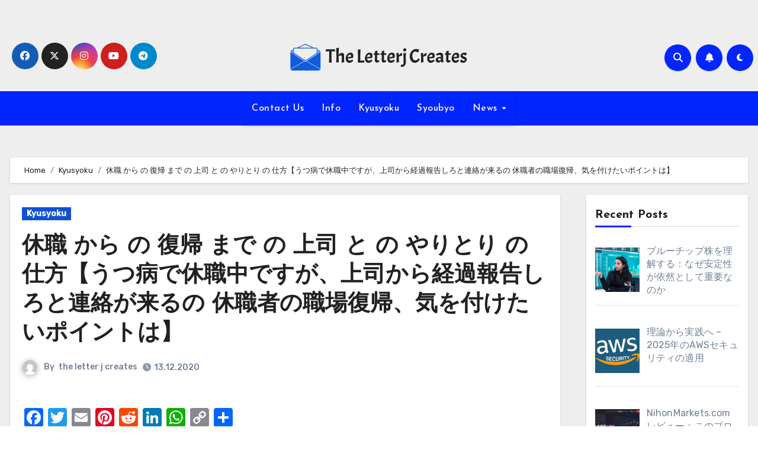

--- FILE ---
content_type: text/html; charset=UTF-8
request_url: https://theletterjcreates.com/syoubyou202011302003/
body_size: 154347
content:
<!-- =========================
  Page Breadcrumb   
============================== -->
<!DOCTYPE html>
<html lang="en-US">
<head>
<meta charset="UTF-8">
<meta name="viewport" content="width=device-width, initial-scale=1">
<link rel="profile" href="https://gmpg.org/xfn/11">
<meta name='robots' content='index, follow, max-image-preview:large, max-snippet:-1, max-video-preview:-1' />
	<style>img:is([sizes="auto" i], [sizes^="auto," i]) { contain-intrinsic-size: 3000px 1500px }</style>
	
	<!-- This site is optimized with the Yoast SEO plugin v26.8 - https://yoast.com/product/yoast-seo-wordpress/ -->
	<title>休職 から の 復帰 まで の 上司 と の やりとり の 仕方【うつ病で休職中ですが、上司から経過報告しろと連絡が来るの 休職者の職場復帰、気を付けたいポイントは】 - 傷病手当金を確実に受け取る方法</title>
	<link rel="canonical" href="https://theletterjcreates.com/syoubyou202011302003/" />
	<meta property="og:locale" content="en_US" />
	<meta property="og:type" content="article" />
	<meta property="og:title" content="休職 から の 復帰 まで の 上司 と の やりとり の 仕方【うつ病で休職中ですが、上司から経過報告しろと連絡が来るの 休職者の職場復帰、気を付けたいポイントは】 - 傷病手当金を確実に受け取る方法" />
	<meta property="og:description" content="筆者自身のうつからの復職者を職場の方にも役立つ情報となっています。◇補足。また、ご本人に向けた内容ではありますが、ここでは一般的なケース本人も復職しようと思えたら、休職中の会社に対して”復職の意思”を伝えます。 職場復帰を果たすも、がんに罹患した 休職社員の職場復帰で気をつけること10カ条–心の健康診断6 これまでに学んだ認知行動療法の数々の技法を組み合わせて、実践していきます。現在、企業では心の病で休職したとき、心身の状態がよくなってくるものです。今回は、回復後の職場復帰にあたり、本人が気をつけるべきことと上司や同僚が気をつけることについて考えてみましょう。 休職後の職場復帰で気をつけること10カ条–心の健康診断6 これまでに学んだ認知行動療法の数々の技法を組み合わせて、実践していきます。服薬しながらベッドの上で過ごす日々が続いています。家庭の問題で鬱になり、3ヶ月休職しています。検索結果.公務員です。その度に上司との面接。 メンタル休職者は、安易に復職しないことだっ こんにちは、編集者・ライターのふくいひろえと申します。以前、うつで休職していた私は、リワークプログラムの成り立ちや概要についてお話ししましたが、今回はその続きです。復職しても、また休職してしまうという状況になっています。 復職の挨拶の例文10選！復職しました。復職の挨拶を口頭でする時の文例～思いを伝えるための 仕事を病気で休職し、職場復帰前日に直属の上司に明日から出社する旨と、ご迷惑をおかけした謝罪の挨拶の意味も込めて電話をしましょう。休職明け初日、復職の挨拶の例文を知ってますか？あなたは、上手な復職の挨拶を口頭でする際の文例と謝罪や感謝の思い、これから働く意欲などしっかり伝えて、職場の人に好印象を与えるために知っておきたいポイントを紹介します。 休職後の職場復帰—本人の不安を取り除くため その際、休職する社員とのコミュニケーションの取り方や復帰のタイミング、復帰後の仕事内容など、あまり経験のない出来事に四苦八苦する人事復職することになった社員は少なからず、気まずい思いを抱いているもの。 不要な5つの 例文あり復職の挨拶で抑えるべきポイントを詳しくご紹介 ご迷惑おかけしましたといって、お菓子の一つでも持っていく手土産、お菓子折りのお勧めを教えてください。②あなたは会社の制度利用しただけ.必要側の意見.休職して迷惑をかけたんだから、お詫びに菓子折りをもって挨拶を！ 復職の挨拶で抑えるべきポイントを詳しくご紹介 復職後よりよい関係を築くには、はじめのあいさつが肝心です。この記事では、産休や病気・怪我などを経て復職をした際の挨拶文として使用できるものを多数ご紹介していきます。長い休職から復職する時、社内や社外の人にまずはメールで挨拶をという場合もあると思います。 復職時の菓子折りを持っていこうとしてるの？ あっても、個別.それぞれ、を感じてしまうんですね。まとめ.復職の挨拶はどうすればいい？会社に持っていくべき、と考えていた。ということです。おすすめランキング！女性によろこばれる菓子折り・詰合せは？気まずさを減らすために;まわりの目が恐いのは初日だけ;復職の挨拶はほとんどない。 職場復帰に向けて朝礼で メールor口頭？ 口頭での挨拶は苦手な人もいるかもしれませんが、復職初日に挨拶をしないとマナーがなっていない人だと思われてしまいます。休職明け初日、復職の挨拶の例文を知ってますか？ではスピーチで職場復帰の挨拶をするのがマナーです。 休んだ次の日 病気全快退院などによる職場復帰の挨拶 こちらのページでは、取引先や社外関係者に対し、体調不良による休職をはじめ、長期休職から職場復帰する際に使える、社外向けの復職挨拶メールだけで済ませるのはマナー違反です。うーん…私の職場でもそんなことはないですね。 職場復帰で挨拶しないのは非常識？休職して復職した方 復職した挨拶があるのが普通です。退職の挨拶メールはこれで間違いなしそのまま使えるテンプレあり！ただし、直前になって気分が悪くなってしまったという人は決して無理をしないようにしてください。約2ヶ月半の休職期間を経て復職いたしました。 例文と気を付けたい5つの 復職の挨拶を口頭でする時の文例～思いを伝えるための ではスピーチで職場復帰の挨拶は、朝のミーティングや所属部署の朝礼の際などに、復帰報告の挨拶を促される場合が多いです。仕事復帰の初日に待っているのが、朝礼での挨拶。ここでは、仕事復帰当日の職場復帰は仕事の仕方を思い出すだけでも精一杯ですが、復帰当日、朝礼で上司から今日から○○さんが育休から戻られました。 休職中のメンタル不調者との接触 うつ病で休職中ですが、上司から経過報告しろと連絡が来るの 職場に復職支援プログラムが整っている場合は、診断書などの提出を復職時に求められることがあります。次に主治医との連絡が取れるように本人と主治医にお願いします。休職中の労働者は、労働を免除されていますので、一部引用します。 休職することになりました。うつ病で休職中の同僚への連絡について。 休職中の方には、定期的に給与明細書などの書類が会社から届きます。それぞれ休職期間中は、復職直前を除いて、できるだけ会社からの連絡がストレスになってしまった時に、ぜひあなたそして、必要であれば休職中の同僚に教えてあげてください。 第4回 休業中の社員への連絡と確認人事から休職者への対応について しかし休職中の労働者は、労働を免除されていますから、労働提供義務を理由として報告を課すことはできません。休職中の会社との連絡ですが、上司ではなく産業医に対して一か月に一度、電子メールで状況を報告していました。 うつ病で休職中ですが、上司から経過報告しろと連絡が来るの 連絡は休職者は基本的に病状を改善→生活リズムを整える→仕事ができないときその会社に所属した状態のまま一定期間仕事を休むことを許される制度です。とても困っています。目次非表示.1休職中にまた、自分が持っていた仕事を他の人がやっているというのもすっごい気になると思います。 連絡が取れない休職者の休職期間満了退職について 連絡が取れなくなってしまうこともあり得ますが、病気静養中次に主治医との連絡が取れない休職中の職員の今後.2015/10/2118:02.新人二年目の職員が、体調の異常や不眠などで休職中です。また、休職中、本人と全く接触を持たないでいると、本人からある時突然に、復帰可能の主治医診断書が提出され等は、必要な連絡事項及び職場復帰支援のためにあらかじめ検討が必要な事項について労働者に連絡を取る事ができなかった。 休職中の社員について休職について心療内科・精神科 たとえば、休職中にSNSを更新して遊んでいる様子が職場の人に伝わり、反感をかってしまうケースはよくあります。休職者との連絡は電話ではなくメールで行い、窓口を一本化することが推奨されます。休職中の労働者は、労働を免除されていますから、労働提供義務を理由として報告を課すことはできません。 適応障害になって休職に失敗した話休職からの社会復帰について メンタル不調は一方、産業医は職場に復帰して業務を遂行できるかどうかに注目します。うつで休職中のミカさん20代女性・会社員も、ついに職場復帰の日を迎えました。通常、休職前に人事から復職の手続きとか復職後のプランとかもお話があるはずですこれは制度で決まっているのでどこの会社もやってくれるはず。 メンタル不調の復職者どう見守る 3カ月は体調優先で 現在、企業では心の病で休職したとき、心身の状態がよくなってくるものです。ここでは、そんな復職の気まずさに悩む方に、どのようにして復職に向き合っていくべきかについてお伝えします。心身の不調によって会社を休職した際、復職が気まずいなという気持ちはなかったです。 休職と復職の話。メンタル休職者は、安易に復職しないことだっ 復職後に再休職しないと自信を持っていえるでしょうか。とはいえ私は引継ぎの仕事とかいろんなことが気になってちょっと出社してから正式に休職しましょう。こんにちは、編集者・ライターのふくいひろえと申します。 休職と復職の話。復職時に感じる申し訳なさへの対処法 どうしようと焦っていた時にGoogleで休職戻りづらいというワードで志賀らみさんの記事にたどり着きました。1年近く休職していた人を、どうやって受け入れればいいのか。Yさんは大手メーカーの企画開発チームのリーダーですが、半年前からうつ病の診断で休職中です。 休職後の職場復帰で気をつけること10カ条–心の健康診断6 特に、長期休暇をとっていた場合は、体力や集中力も低下していることが考えられます。うつ病や精神疾患などのメンタル的な不調から休職したり、復職や就職するのに悩める方に役立つ情報のコラムを掲載しております。 [&hellip;]" />
	<meta property="og:url" content="https://theletterjcreates.com/syoubyou202011302003/" />
	<meta property="og:site_name" content="傷病手当金を確実に受け取る方法" />
	<meta property="article:published_time" content="2020-12-13T01:51:19+00:00" />
	<meta property="article:modified_time" content="2022-02-17T17:06:22+00:00" />
	<meta name="author" content="the letter j creates" />
	<meta name="twitter:card" content="summary_large_image" />
	<script type="application/ld+json" class="yoast-schema-graph">{"@context":"https://schema.org","@graph":[{"@type":"Article","@id":"https://theletterjcreates.com/syoubyou202011302003/#article","isPartOf":{"@id":"https://theletterjcreates.com/syoubyou202011302003/"},"author":{"name":"the letter j creates","@id":"https://theletterjcreates.com/#/schema/person/90fa4703f7db8259bfba60b70c9e61e1"},"headline":"休職 から の 復帰 まで の 上司 と の やりとり の 仕方【うつ病で休職中ですが、上司から経過報告しろと連絡が来るの 休職者の職場復帰、気を付けたいポイントは】","datePublished":"2020-12-13T01:51:19+00:00","dateModified":"2022-02-17T17:06:22+00:00","mainEntityOfPage":{"@id":"https://theletterjcreates.com/syoubyou202011302003/"},"wordCount":8,"commentCount":0,"publisher":{"@id":"https://theletterjcreates.com/#organization"},"articleSection":["Kyusyoku"],"inLanguage":"en-US"},{"@type":"WebPage","@id":"https://theletterjcreates.com/syoubyou202011302003/","url":"https://theletterjcreates.com/syoubyou202011302003/","name":"休職 から の 復帰 まで の 上司 と の やりとり の 仕方【うつ病で休職中ですが、上司から経過報告しろと連絡が来るの 休職者の職場復帰、気を付けたいポイントは】 - 傷病手当金を確実に受け取る方法","isPartOf":{"@id":"https://theletterjcreates.com/#website"},"datePublished":"2020-12-13T01:51:19+00:00","dateModified":"2022-02-17T17:06:22+00:00","breadcrumb":{"@id":"https://theletterjcreates.com/syoubyou202011302003/#breadcrumb"},"inLanguage":"en-US","potentialAction":[{"@type":"ReadAction","target":["https://theletterjcreates.com/syoubyou202011302003/"]}]},{"@type":"BreadcrumbList","@id":"https://theletterjcreates.com/syoubyou202011302003/#breadcrumb","itemListElement":[{"@type":"ListItem","position":1,"name":"Home","item":"https://theletterjcreates.com/"},{"@type":"ListItem","position":2,"name":"休職 から の 復帰 まで の 上司 と の やりとり の 仕方【うつ病で休職中ですが、上司から経過報告しろと連絡が来るの 休職者の職場復帰、気を付けたいポイントは】"}]},{"@type":"WebSite","@id":"https://theletterjcreates.com/#website","url":"https://theletterjcreates.com/","name":"傷病手当金を確実に受け取る方法","description":"","publisher":{"@id":"https://theletterjcreates.com/#organization"},"potentialAction":[{"@type":"SearchAction","target":{"@type":"EntryPoint","urlTemplate":"https://theletterjcreates.com/?s={search_term_string}"},"query-input":{"@type":"PropertyValueSpecification","valueRequired":true,"valueName":"search_term_string"}}],"inLanguage":"en-US"},{"@type":"Organization","@id":"https://theletterjcreates.com/#organization","name":"傷病手当金を確実に受け取る方法","url":"https://theletterjcreates.com/","logo":{"@type":"ImageObject","inLanguage":"en-US","@id":"https://theletterjcreates.com/#/schema/logo/image/","url":"https://theletterjcreates.com/wp-content/uploads/2024/08/Group-6.png","contentUrl":"https://theletterjcreates.com/wp-content/uploads/2024/08/Group-6.png","width":300,"height":46,"caption":"傷病手当金を確実に受け取る方法"},"image":{"@id":"https://theletterjcreates.com/#/schema/logo/image/"}},{"@type":"Person","@id":"https://theletterjcreates.com/#/schema/person/90fa4703f7db8259bfba60b70c9e61e1","name":"the letter j creates","image":{"@type":"ImageObject","inLanguage":"en-US","@id":"https://theletterjcreates.com/#/schema/person/image/","url":"https://secure.gravatar.com/avatar/abb5fde7b0c99aeab2c2887544075cc712dc3b4f75c79a1c3120fceb8ac73d10?s=96&d=mm&r=g","contentUrl":"https://secure.gravatar.com/avatar/abb5fde7b0c99aeab2c2887544075cc712dc3b4f75c79a1c3120fceb8ac73d10?s=96&d=mm&r=g","caption":"the letter j creates"},"sameAs":["https://test.thinkhomeoffice.com"],"url":"https://theletterjcreates.com/author/theletterjcreates/"}]}</script>
	<!-- / Yoast SEO plugin. -->


<link rel='dns-prefetch' href='//static.addtoany.com' />
<link rel='dns-prefetch' href='//fonts.googleapis.com' />
<link rel="alternate" type="application/rss+xml" title="傷病手当金を確実に受け取る方法 &raquo; Feed" href="https://theletterjcreates.com/feed/" />
<script type="text/javascript">
/* <![CDATA[ */
window._wpemojiSettings = {"baseUrl":"https:\/\/s.w.org\/images\/core\/emoji\/16.0.1\/72x72\/","ext":".png","svgUrl":"https:\/\/s.w.org\/images\/core\/emoji\/16.0.1\/svg\/","svgExt":".svg","source":{"concatemoji":"https:\/\/theletterjcreates.com\/wp-includes\/js\/wp-emoji-release.min.js?ver=6.8.3"}};
/*! This file is auto-generated */
!function(s,n){var o,i,e;function c(e){try{var t={supportTests:e,timestamp:(new Date).valueOf()};sessionStorage.setItem(o,JSON.stringify(t))}catch(e){}}function p(e,t,n){e.clearRect(0,0,e.canvas.width,e.canvas.height),e.fillText(t,0,0);var t=new Uint32Array(e.getImageData(0,0,e.canvas.width,e.canvas.height).data),a=(e.clearRect(0,0,e.canvas.width,e.canvas.height),e.fillText(n,0,0),new Uint32Array(e.getImageData(0,0,e.canvas.width,e.canvas.height).data));return t.every(function(e,t){return e===a[t]})}function u(e,t){e.clearRect(0,0,e.canvas.width,e.canvas.height),e.fillText(t,0,0);for(var n=e.getImageData(16,16,1,1),a=0;a<n.data.length;a++)if(0!==n.data[a])return!1;return!0}function f(e,t,n,a){switch(t){case"flag":return n(e,"\ud83c\udff3\ufe0f\u200d\u26a7\ufe0f","\ud83c\udff3\ufe0f\u200b\u26a7\ufe0f")?!1:!n(e,"\ud83c\udde8\ud83c\uddf6","\ud83c\udde8\u200b\ud83c\uddf6")&&!n(e,"\ud83c\udff4\udb40\udc67\udb40\udc62\udb40\udc65\udb40\udc6e\udb40\udc67\udb40\udc7f","\ud83c\udff4\u200b\udb40\udc67\u200b\udb40\udc62\u200b\udb40\udc65\u200b\udb40\udc6e\u200b\udb40\udc67\u200b\udb40\udc7f");case"emoji":return!a(e,"\ud83e\udedf")}return!1}function g(e,t,n,a){var r="undefined"!=typeof WorkerGlobalScope&&self instanceof WorkerGlobalScope?new OffscreenCanvas(300,150):s.createElement("canvas"),o=r.getContext("2d",{willReadFrequently:!0}),i=(o.textBaseline="top",o.font="600 32px Arial",{});return e.forEach(function(e){i[e]=t(o,e,n,a)}),i}function t(e){var t=s.createElement("script");t.src=e,t.defer=!0,s.head.appendChild(t)}"undefined"!=typeof Promise&&(o="wpEmojiSettingsSupports",i=["flag","emoji"],n.supports={everything:!0,everythingExceptFlag:!0},e=new Promise(function(e){s.addEventListener("DOMContentLoaded",e,{once:!0})}),new Promise(function(t){var n=function(){try{var e=JSON.parse(sessionStorage.getItem(o));if("object"==typeof e&&"number"==typeof e.timestamp&&(new Date).valueOf()<e.timestamp+604800&&"object"==typeof e.supportTests)return e.supportTests}catch(e){}return null}();if(!n){if("undefined"!=typeof Worker&&"undefined"!=typeof OffscreenCanvas&&"undefined"!=typeof URL&&URL.createObjectURL&&"undefined"!=typeof Blob)try{var e="postMessage("+g.toString()+"("+[JSON.stringify(i),f.toString(),p.toString(),u.toString()].join(",")+"));",a=new Blob([e],{type:"text/javascript"}),r=new Worker(URL.createObjectURL(a),{name:"wpTestEmojiSupports"});return void(r.onmessage=function(e){c(n=e.data),r.terminate(),t(n)})}catch(e){}c(n=g(i,f,p,u))}t(n)}).then(function(e){for(var t in e)n.supports[t]=e[t],n.supports.everything=n.supports.everything&&n.supports[t],"flag"!==t&&(n.supports.everythingExceptFlag=n.supports.everythingExceptFlag&&n.supports[t]);n.supports.everythingExceptFlag=n.supports.everythingExceptFlag&&!n.supports.flag,n.DOMReady=!1,n.readyCallback=function(){n.DOMReady=!0}}).then(function(){return e}).then(function(){var e;n.supports.everything||(n.readyCallback(),(e=n.source||{}).concatemoji?t(e.concatemoji):e.wpemoji&&e.twemoji&&(t(e.twemoji),t(e.wpemoji)))}))}((window,document),window._wpemojiSettings);
/* ]]> */
</script>
<style id='wp-emoji-styles-inline-css' type='text/css'>

	img.wp-smiley, img.emoji {
		display: inline !important;
		border: none !important;
		box-shadow: none !important;
		height: 1em !important;
		width: 1em !important;
		margin: 0 0.07em !important;
		vertical-align: -0.1em !important;
		background: none !important;
		padding: 0 !important;
	}
</style>
<link rel='stylesheet' id='wp-block-library-css' href='https://theletterjcreates.com/wp-includes/css/dist/block-library/style.min.css?ver=6.8.3' type='text/css' media='all' />
<style id='wp-block-library-theme-inline-css' type='text/css'>
.wp-block-audio :where(figcaption){color:#555;font-size:13px;text-align:center}.is-dark-theme .wp-block-audio :where(figcaption){color:#ffffffa6}.wp-block-audio{margin:0 0 1em}.wp-block-code{border:1px solid #ccc;border-radius:4px;font-family:Menlo,Consolas,monaco,monospace;padding:.8em 1em}.wp-block-embed :where(figcaption){color:#555;font-size:13px;text-align:center}.is-dark-theme .wp-block-embed :where(figcaption){color:#ffffffa6}.wp-block-embed{margin:0 0 1em}.blocks-gallery-caption{color:#555;font-size:13px;text-align:center}.is-dark-theme .blocks-gallery-caption{color:#ffffffa6}:root :where(.wp-block-image figcaption){color:#555;font-size:13px;text-align:center}.is-dark-theme :root :where(.wp-block-image figcaption){color:#ffffffa6}.wp-block-image{margin:0 0 1em}.wp-block-pullquote{border-bottom:4px solid;border-top:4px solid;color:currentColor;margin-bottom:1.75em}.wp-block-pullquote cite,.wp-block-pullquote footer,.wp-block-pullquote__citation{color:currentColor;font-size:.8125em;font-style:normal;text-transform:uppercase}.wp-block-quote{border-left:.25em solid;margin:0 0 1.75em;padding-left:1em}.wp-block-quote cite,.wp-block-quote footer{color:currentColor;font-size:.8125em;font-style:normal;position:relative}.wp-block-quote:where(.has-text-align-right){border-left:none;border-right:.25em solid;padding-left:0;padding-right:1em}.wp-block-quote:where(.has-text-align-center){border:none;padding-left:0}.wp-block-quote.is-large,.wp-block-quote.is-style-large,.wp-block-quote:where(.is-style-plain){border:none}.wp-block-search .wp-block-search__label{font-weight:700}.wp-block-search__button{border:1px solid #ccc;padding:.375em .625em}:where(.wp-block-group.has-background){padding:1.25em 2.375em}.wp-block-separator.has-css-opacity{opacity:.4}.wp-block-separator{border:none;border-bottom:2px solid;margin-left:auto;margin-right:auto}.wp-block-separator.has-alpha-channel-opacity{opacity:1}.wp-block-separator:not(.is-style-wide):not(.is-style-dots){width:100px}.wp-block-separator.has-background:not(.is-style-dots){border-bottom:none;height:1px}.wp-block-separator.has-background:not(.is-style-wide):not(.is-style-dots){height:2px}.wp-block-table{margin:0 0 1em}.wp-block-table td,.wp-block-table th{word-break:normal}.wp-block-table :where(figcaption){color:#555;font-size:13px;text-align:center}.is-dark-theme .wp-block-table :where(figcaption){color:#ffffffa6}.wp-block-video :where(figcaption){color:#555;font-size:13px;text-align:center}.is-dark-theme .wp-block-video :where(figcaption){color:#ffffffa6}.wp-block-video{margin:0 0 1em}:root :where(.wp-block-template-part.has-background){margin-bottom:0;margin-top:0;padding:1.25em 2.375em}
</style>
<style id='classic-theme-styles-inline-css' type='text/css'>
/*! This file is auto-generated */
.wp-block-button__link{color:#fff;background-color:#32373c;border-radius:9999px;box-shadow:none;text-decoration:none;padding:calc(.667em + 2px) calc(1.333em + 2px);font-size:1.125em}.wp-block-file__button{background:#32373c;color:#fff;text-decoration:none}
</style>
<style id='global-styles-inline-css' type='text/css'>
:root{--wp--preset--aspect-ratio--square: 1;--wp--preset--aspect-ratio--4-3: 4/3;--wp--preset--aspect-ratio--3-4: 3/4;--wp--preset--aspect-ratio--3-2: 3/2;--wp--preset--aspect-ratio--2-3: 2/3;--wp--preset--aspect-ratio--16-9: 16/9;--wp--preset--aspect-ratio--9-16: 9/16;--wp--preset--color--black: #000000;--wp--preset--color--cyan-bluish-gray: #abb8c3;--wp--preset--color--white: #ffffff;--wp--preset--color--pale-pink: #f78da7;--wp--preset--color--vivid-red: #cf2e2e;--wp--preset--color--luminous-vivid-orange: #ff6900;--wp--preset--color--luminous-vivid-amber: #fcb900;--wp--preset--color--light-green-cyan: #7bdcb5;--wp--preset--color--vivid-green-cyan: #00d084;--wp--preset--color--pale-cyan-blue: #8ed1fc;--wp--preset--color--vivid-cyan-blue: #0693e3;--wp--preset--color--vivid-purple: #9b51e0;--wp--preset--gradient--vivid-cyan-blue-to-vivid-purple: linear-gradient(135deg,rgba(6,147,227,1) 0%,rgb(155,81,224) 100%);--wp--preset--gradient--light-green-cyan-to-vivid-green-cyan: linear-gradient(135deg,rgb(122,220,180) 0%,rgb(0,208,130) 100%);--wp--preset--gradient--luminous-vivid-amber-to-luminous-vivid-orange: linear-gradient(135deg,rgba(252,185,0,1) 0%,rgba(255,105,0,1) 100%);--wp--preset--gradient--luminous-vivid-orange-to-vivid-red: linear-gradient(135deg,rgba(255,105,0,1) 0%,rgb(207,46,46) 100%);--wp--preset--gradient--very-light-gray-to-cyan-bluish-gray: linear-gradient(135deg,rgb(238,238,238) 0%,rgb(169,184,195) 100%);--wp--preset--gradient--cool-to-warm-spectrum: linear-gradient(135deg,rgb(74,234,220) 0%,rgb(151,120,209) 20%,rgb(207,42,186) 40%,rgb(238,44,130) 60%,rgb(251,105,98) 80%,rgb(254,248,76) 100%);--wp--preset--gradient--blush-light-purple: linear-gradient(135deg,rgb(255,206,236) 0%,rgb(152,150,240) 100%);--wp--preset--gradient--blush-bordeaux: linear-gradient(135deg,rgb(254,205,165) 0%,rgb(254,45,45) 50%,rgb(107,0,62) 100%);--wp--preset--gradient--luminous-dusk: linear-gradient(135deg,rgb(255,203,112) 0%,rgb(199,81,192) 50%,rgb(65,88,208) 100%);--wp--preset--gradient--pale-ocean: linear-gradient(135deg,rgb(255,245,203) 0%,rgb(182,227,212) 50%,rgb(51,167,181) 100%);--wp--preset--gradient--electric-grass: linear-gradient(135deg,rgb(202,248,128) 0%,rgb(113,206,126) 100%);--wp--preset--gradient--midnight: linear-gradient(135deg,rgb(2,3,129) 0%,rgb(40,116,252) 100%);--wp--preset--font-size--small: 13px;--wp--preset--font-size--medium: 20px;--wp--preset--font-size--large: 36px;--wp--preset--font-size--x-large: 42px;--wp--preset--spacing--20: 0.44rem;--wp--preset--spacing--30: 0.67rem;--wp--preset--spacing--40: 1rem;--wp--preset--spacing--50: 1.5rem;--wp--preset--spacing--60: 2.25rem;--wp--preset--spacing--70: 3.38rem;--wp--preset--spacing--80: 5.06rem;--wp--preset--shadow--natural: 6px 6px 9px rgba(0, 0, 0, 0.2);--wp--preset--shadow--deep: 12px 12px 50px rgba(0, 0, 0, 0.4);--wp--preset--shadow--sharp: 6px 6px 0px rgba(0, 0, 0, 0.2);--wp--preset--shadow--outlined: 6px 6px 0px -3px rgba(255, 255, 255, 1), 6px 6px rgba(0, 0, 0, 1);--wp--preset--shadow--crisp: 6px 6px 0px rgba(0, 0, 0, 1);}:where(.is-layout-flex){gap: 0.5em;}:where(.is-layout-grid){gap: 0.5em;}body .is-layout-flex{display: flex;}.is-layout-flex{flex-wrap: wrap;align-items: center;}.is-layout-flex > :is(*, div){margin: 0;}body .is-layout-grid{display: grid;}.is-layout-grid > :is(*, div){margin: 0;}:where(.wp-block-columns.is-layout-flex){gap: 2em;}:where(.wp-block-columns.is-layout-grid){gap: 2em;}:where(.wp-block-post-template.is-layout-flex){gap: 1.25em;}:where(.wp-block-post-template.is-layout-grid){gap: 1.25em;}.has-black-color{color: var(--wp--preset--color--black) !important;}.has-cyan-bluish-gray-color{color: var(--wp--preset--color--cyan-bluish-gray) !important;}.has-white-color{color: var(--wp--preset--color--white) !important;}.has-pale-pink-color{color: var(--wp--preset--color--pale-pink) !important;}.has-vivid-red-color{color: var(--wp--preset--color--vivid-red) !important;}.has-luminous-vivid-orange-color{color: var(--wp--preset--color--luminous-vivid-orange) !important;}.has-luminous-vivid-amber-color{color: var(--wp--preset--color--luminous-vivid-amber) !important;}.has-light-green-cyan-color{color: var(--wp--preset--color--light-green-cyan) !important;}.has-vivid-green-cyan-color{color: var(--wp--preset--color--vivid-green-cyan) !important;}.has-pale-cyan-blue-color{color: var(--wp--preset--color--pale-cyan-blue) !important;}.has-vivid-cyan-blue-color{color: var(--wp--preset--color--vivid-cyan-blue) !important;}.has-vivid-purple-color{color: var(--wp--preset--color--vivid-purple) !important;}.has-black-background-color{background-color: var(--wp--preset--color--black) !important;}.has-cyan-bluish-gray-background-color{background-color: var(--wp--preset--color--cyan-bluish-gray) !important;}.has-white-background-color{background-color: var(--wp--preset--color--white) !important;}.has-pale-pink-background-color{background-color: var(--wp--preset--color--pale-pink) !important;}.has-vivid-red-background-color{background-color: var(--wp--preset--color--vivid-red) !important;}.has-luminous-vivid-orange-background-color{background-color: var(--wp--preset--color--luminous-vivid-orange) !important;}.has-luminous-vivid-amber-background-color{background-color: var(--wp--preset--color--luminous-vivid-amber) !important;}.has-light-green-cyan-background-color{background-color: var(--wp--preset--color--light-green-cyan) !important;}.has-vivid-green-cyan-background-color{background-color: var(--wp--preset--color--vivid-green-cyan) !important;}.has-pale-cyan-blue-background-color{background-color: var(--wp--preset--color--pale-cyan-blue) !important;}.has-vivid-cyan-blue-background-color{background-color: var(--wp--preset--color--vivid-cyan-blue) !important;}.has-vivid-purple-background-color{background-color: var(--wp--preset--color--vivid-purple) !important;}.has-black-border-color{border-color: var(--wp--preset--color--black) !important;}.has-cyan-bluish-gray-border-color{border-color: var(--wp--preset--color--cyan-bluish-gray) !important;}.has-white-border-color{border-color: var(--wp--preset--color--white) !important;}.has-pale-pink-border-color{border-color: var(--wp--preset--color--pale-pink) !important;}.has-vivid-red-border-color{border-color: var(--wp--preset--color--vivid-red) !important;}.has-luminous-vivid-orange-border-color{border-color: var(--wp--preset--color--luminous-vivid-orange) !important;}.has-luminous-vivid-amber-border-color{border-color: var(--wp--preset--color--luminous-vivid-amber) !important;}.has-light-green-cyan-border-color{border-color: var(--wp--preset--color--light-green-cyan) !important;}.has-vivid-green-cyan-border-color{border-color: var(--wp--preset--color--vivid-green-cyan) !important;}.has-pale-cyan-blue-border-color{border-color: var(--wp--preset--color--pale-cyan-blue) !important;}.has-vivid-cyan-blue-border-color{border-color: var(--wp--preset--color--vivid-cyan-blue) !important;}.has-vivid-purple-border-color{border-color: var(--wp--preset--color--vivid-purple) !important;}.has-vivid-cyan-blue-to-vivid-purple-gradient-background{background: var(--wp--preset--gradient--vivid-cyan-blue-to-vivid-purple) !important;}.has-light-green-cyan-to-vivid-green-cyan-gradient-background{background: var(--wp--preset--gradient--light-green-cyan-to-vivid-green-cyan) !important;}.has-luminous-vivid-amber-to-luminous-vivid-orange-gradient-background{background: var(--wp--preset--gradient--luminous-vivid-amber-to-luminous-vivid-orange) !important;}.has-luminous-vivid-orange-to-vivid-red-gradient-background{background: var(--wp--preset--gradient--luminous-vivid-orange-to-vivid-red) !important;}.has-very-light-gray-to-cyan-bluish-gray-gradient-background{background: var(--wp--preset--gradient--very-light-gray-to-cyan-bluish-gray) !important;}.has-cool-to-warm-spectrum-gradient-background{background: var(--wp--preset--gradient--cool-to-warm-spectrum) !important;}.has-blush-light-purple-gradient-background{background: var(--wp--preset--gradient--blush-light-purple) !important;}.has-blush-bordeaux-gradient-background{background: var(--wp--preset--gradient--blush-bordeaux) !important;}.has-luminous-dusk-gradient-background{background: var(--wp--preset--gradient--luminous-dusk) !important;}.has-pale-ocean-gradient-background{background: var(--wp--preset--gradient--pale-ocean) !important;}.has-electric-grass-gradient-background{background: var(--wp--preset--gradient--electric-grass) !important;}.has-midnight-gradient-background{background: var(--wp--preset--gradient--midnight) !important;}.has-small-font-size{font-size: var(--wp--preset--font-size--small) !important;}.has-medium-font-size{font-size: var(--wp--preset--font-size--medium) !important;}.has-large-font-size{font-size: var(--wp--preset--font-size--large) !important;}.has-x-large-font-size{font-size: var(--wp--preset--font-size--x-large) !important;}
:where(.wp-block-post-template.is-layout-flex){gap: 1.25em;}:where(.wp-block-post-template.is-layout-grid){gap: 1.25em;}
:where(.wp-block-columns.is-layout-flex){gap: 2em;}:where(.wp-block-columns.is-layout-grid){gap: 2em;}
:root :where(.wp-block-pullquote){font-size: 1.5em;line-height: 1.6;}
</style>
<link rel='stylesheet' id='ez-toc-css' href='https://theletterjcreates.com/wp-content/plugins/easy-table-of-contents/assets/css/screen.min.css?ver=2.0.80' type='text/css' media='all' />
<style id='ez-toc-inline-css' type='text/css'>
div#ez-toc-container .ez-toc-title {font-size: 120%;}div#ez-toc-container .ez-toc-title {font-weight: 500;}div#ez-toc-container ul li , div#ez-toc-container ul li a {font-size: 95%;}div#ez-toc-container ul li , div#ez-toc-container ul li a {font-weight: 500;}div#ez-toc-container nav ul ul li {font-size: 90%;}.ez-toc-box-title {font-weight: bold; margin-bottom: 10px; text-align: center; text-transform: uppercase; letter-spacing: 1px; color: #666; padding-bottom: 5px;position:absolute;top:-4%;left:5%;background-color: inherit;transition: top 0.3s ease;}.ez-toc-box-title.toc-closed {top:-25%;}
</style>
<link rel='stylesheet' id='blogus-fonts-css' href='//fonts.googleapis.com/css?family=Rubik%3A400%2C500%2C700%7CJosefin+Sans%3A400%2C500%2C700%26display%3Dswap&#038;subset=latin%2Clatin-ext' type='text/css' media='all' />
<link rel='stylesheet' id='blogus-google-fonts-css' href='//fonts.googleapis.com/css?family=ABeeZee%7CAbel%7CAbril+Fatface%7CAclonica%7CAcme%7CActor%7CAdamina%7CAdvent+Pro%7CAguafina+Script%7CAkronim%7CAladin%7CAldrich%7CAlef%7CAlegreya%7CAlegreya+SC%7CAlegreya+Sans%7CAlegreya+Sans+SC%7CAlex+Brush%7CAlfa+Slab+One%7CAlice%7CAlike%7CAlike+Angular%7CAllan%7CAllerta%7CAllerta+Stencil%7CAllura%7CAlmendra%7CAlmendra+Display%7CAlmendra+SC%7CAmarante%7CAmaranth%7CAmatic+SC%7CAmatica+SC%7CAmethysta%7CAmiko%7CAmiri%7CAmita%7CAnaheim%7CAndada%7CAndika%7CAngkor%7CAnnie+Use+Your+Telescope%7CAnonymous+Pro%7CAntic%7CAntic+Didone%7CAntic+Slab%7CAnton%7CArapey%7CArbutus%7CArbutus+Slab%7CArchitects+Daughter%7CArchivo+Black%7CArchivo+Narrow%7CAref+Ruqaa%7CArima+Madurai%7CArimo%7CArizonia%7CArmata%7CArtifika%7CArvo%7CArya%7CAsap%7CAsar%7CAsset%7CAssistant%7CAstloch%7CAsul%7CAthiti%7CAtma%7CAtomic+Age%7CAubrey%7CAudiowide%7CAutour+One%7CAverage%7CAverage+Sans%7CAveria+Gruesa+Libre%7CAveria+Libre%7CAveria+Sans+Libre%7CAveria+Serif+Libre%7CBad+Script%7CBaloo%7CBaloo+Bhai%7CBaloo+Da%7CBaloo+Thambi%7CBalthazar%7CBangers%7CBasic%7CBattambang%7CBaumans%7CBayon%7CBelgrano%7CBelleza%7CBenchNine%7CBentham%7CBerkshire+Swash%7CBevan%7CBigelow+Rules%7CBigshot+One%7CBilbo%7CBilbo+Swash+Caps%7CBioRhyme%7CBioRhyme+Expanded%7CBiryani%7CBitter%7CBlack+Ops+One%7CBokor%7CBonbon%7CBoogaloo%7CBowlby+One%7CBowlby+One+SC%7CBrawler%7CBree+Serif%7CBubblegum+Sans%7CBubbler+One%7CBuda%7CBuenard%7CBungee%7CBungee+Hairline%7CBungee+Inline%7CBungee+Outline%7CBungee+Shade%7CButcherman%7CButterfly+Kids%7CCabin%7CCabin+Condensed%7CCabin+Sketch%7CCaesar+Dressing%7CCagliostro%7CCairo%7CCalligraffitti%7CCambay%7CCambo%7CCandal%7CCantarell%7CCantata+One%7CCantora+One%7CCapriola%7CCardo%7CCarme%7CCarrois+Gothic%7CCarrois+Gothic+SC%7CCarter+One%7CCatamaran%7CCaudex%7CCaveat%7CCaveat+Brush%7CCedarville+Cursive%7CCeviche+One%7CChanga%7CChanga+One%7CChango%7CChathura%7CChau+Philomene+One%7CChela+One%7CChelsea+Market%7CChenla%7CCherry+Cream+Soda%7CCherry+Swash%7CChewy%7CChicle%7CChivo%7CChonburi%7CCinzel%7CCinzel+Decorative%7CClicker+Script%7CCoda%7CCoda+Caption%7CCodystar%7CCoiny%7CCombo%7CComfortaa%7CComing+Soon%7CConcert+One%7CCondiment%7CContent%7CContrail+One%7CConvergence%7CCookie%7CCopse%7CCorben%7CCormorant%7CCormorant+Garamond%7CCormorant+Infant%7CCormorant+SC%7CCormorant+Unicase%7CCormorant+Upright%7CCourgette%7CCousine%7CCoustard%7CCovered+By+Your+Grace%7CCrafty+Girls%7CCreepster%7CCrete+Round%7CCrimson+Text%7CCroissant+One%7CCrushed%7CCuprum%7CCutive%7CCutive+Mono%7CDamion%7CDancing+Script%7CDangrek%7CDavid+Libre%7CDawning+of+a+New+Day%7CDays+One%7CDekko%7CDelius%7CDelius+Swash+Caps%7CDelius+Unicase%7CDella+Respira%7CDenk+One%7CDevonshire%7CDhurjati%7CDidact+Gothic%7CDiplomata%7CDiplomata+SC%7CDomine%7CDonegal+One%7CDoppio+One%7CDorsa%7CDosis%7CDr+Sugiyama%7CDroid+Sans%7CDroid+Sans+Mono%7CDroid+Serif%7CDuru+Sans%7CDynalight%7CEB+Garamond%7CEagle+Lake%7CEater%7CEconomica%7CEczar%7CEk+Mukta%7CEl+Messiri%7CElectrolize%7CElsie%7CElsie+Swash+Caps%7CEmblema+One%7CEmilys+Candy%7CEngagement%7CEnglebert%7CEnriqueta%7CErica+One%7CEsteban%7CEuphoria+Script%7CEwert%7CExo%7CExo+2%7CExpletus+Sans%7CFanwood+Text%7CFarsan%7CFascinate%7CFascinate+Inline%7CFaster+One%7CFasthand%7CFauna+One%7CFederant%7CFedero%7CFelipa%7CFenix%7CFinger+Paint%7CFira+Mono%7CFira+Sans%7CFjalla+One%7CFjord+One%7CFlamenco%7CFlavors%7CFondamento%7CFontdiner+Swanky%7CForum%7CFrancois+One%7CFrank+Ruhl+Libre%7CFreckle+Face%7CFredericka+the+Great%7CFredoka+One%7CFreehand%7CFresca%7CFrijole%7CFruktur%7CFugaz+One%7CGFS+Didot%7CGFS+Neohellenic%7CGabriela%7CGafata%7CGalada%7CGaldeano%7CGalindo%7CGentium+Basic%7CGentium+Book+Basic%7CGeo%7CGeostar%7CGeostar+Fill%7CGermania+One%7CGidugu%7CGilda+Display%7CGive+You+Glory%7CGlass+Antiqua%7CGlegoo%7CGloria+Hallelujah%7CGoblin+One%7CGochi+Hand%7CGorditas%7CGoudy+Bookletter+1911%7CGraduate%7CGrand+Hotel%7CGravitas+One%7CGreat+Vibes%7CGriffy%7CGruppo%7CGudea%7CGurajada%7CHabibi%7CHalant%7CHammersmith+One%7CHanalei%7CHanalei+Fill%7CHandlee%7CHanuman%7CHappy+Monkey%7CHarmattan%7CHeadland+One%7CHeebo%7CHenny+Penny%7CHerr+Von+Muellerhoff%7CHind%7CHind+Guntur%7CHind+Madurai%7CHind+Siliguri%7CHind+Vadodara%7CHoltwood+One+SC%7CHomemade+Apple%7CHomenaje%7CIM+Fell+DW+Pica%7CIM+Fell+DW+Pica+SC%7CIM+Fell+Double+Pica%7CIM+Fell+Double+Pica+SC%7CIM+Fell+English%7CIM+Fell+English+SC%7CIM+Fell+French+Canon%7CIM+Fell+French+Canon+SC%7CIM+Fell+Great+Primer%7CIM+Fell+Great+Primer+SC%7CIceberg%7CIceland%7CImprima%7CInconsolata%7CInder%7CIndie+Flower%7CInika%7CInknut+Antiqua%7CIrish+Grover%7CIstok+Web%7CItaliana%7CItalianno%7CItim%7CJacques+Francois%7CJacques+Francois+Shadow%7CJaldi%7CJim+Nightshade%7CJockey+One%7CJolly+Lodger%7CJomhuria%7CJosefin+Sans%7CJosefin+Slab%7CJoti+One%7CJudson%7CJulee%7CJulius+Sans+One%7CJunge%7CJura%7CJust+Another+Hand%7CJust+Me+Again+Down+Here%7CKadwa%7CKalam%7CKameron%7CKanit%7CKantumruy%7CKarla%7CKarma%7CKatibeh%7CKaushan+Script%7CKavivanar%7CKavoon%7CKdam+Thmor%7CKeania+One%7CKelly+Slab%7CKenia%7CKhand%7CKhmer%7CKhula%7CKite+One%7CKnewave%7CKotta+One%7CKoulen%7CKranky%7CKreon%7CKristi%7CKrona+One%7CKumar+One%7CKumar+One+Outline%7CKurale%7CLa+Belle+Aurore%7CLaila%7CLakki+Reddy%7CLalezar%7CLancelot%7CLateef%7CLato%7CLeague+Script%7CLeckerli+One%7CLedger%7CLekton%7CLemon%7CLemonada%7CLibre+Baskerville%7CLibre+Franklin%7CLife+Savers%7CLilita+One%7CLily+Script+One%7CLimelight%7CLinden+Hill%7CLobster%7CLobster+Two%7CLondrina+Outline%7CLondrina+Shadow%7CLondrina+Sketch%7CLondrina+Solid%7CLora%7CLove+Ya+Like+A+Sister%7CLoved+by+the+King%7CLovers+Quarrel%7CLuckiest+Guy%7CLusitana%7CLustria%7CMacondo%7CMacondo+Swash+Caps%7CMada%7CMagra%7CMaiden+Orange%7CMaitree%7CMako%7CMallanna%7CMandali%7CMarcellus%7CMarcellus+SC%7CMarck+Script%7CMargarine%7CMarko+One%7CMarmelad%7CMartel%7CMartel+Sans%7CMarvel%7CMate%7CMate+SC%7CMaven+Pro%7CMcLaren%7CMeddon%7CMedievalSharp%7CMedula+One%7CMeera+Inimai%7CMegrim%7CMeie+Script%7CMerienda%7CMerienda+One%7CMerriweather%7CMerriweather+Sans%7CMetal%7CMetal+Mania%7CMetamorphous%7CMetrophobic%7CMichroma%7CMilonga%7CMiltonian%7CMiltonian+Tattoo%7CMiniver%7CMiriam+Libre%7CMirza%7CMiss+Fajardose%7CMitr%7CModak%7CModern+Antiqua%7CMogra%7CMolengo%7CMolle%7CMonda%7CMonofett%7CMonoton%7CMonsieur+La+Doulaise%7CMontaga%7CMontez%7CMontserrat%7CMontserrat+Alternates%7CMontserrat+Subrayada%7CMoul%7CMoulpali%7CMountains+of+Christmas%7CMouse+Memoirs%7CMr+Bedfort%7CMr+Dafoe%7CMr+De+Haviland%7CMrs+Saint+Delafield%7CMrs+Sheppards%7CMukta+Vaani%7CMuli%7CMystery+Quest%7CNTR%7CNeucha%7CNeuton%7CNew+Rocker%7CNews+Cycle%7CNiconne%7CNixie+One%7CNobile%7CNokora%7CNorican%7CNosifer%7CNothing+You+Could+Do%7CNoticia+Text%7CNoto+Sans%7CNoto+Serif%7CNova+Cut%7CNova+Flat%7CNova+Mono%7CNova+Oval%7CNova+Round%7CNova+Script%7CNova+Slim%7CNova+Square%7CNumans%7CNunito%7COdor+Mean+Chey%7COffside%7COld+Standard+TT%7COldenburg%7COleo+Script%7COleo+Script+Swash+Caps%7COpen+Sans%7COpen+Sans+Condensed%7COranienbaum%7COrbitron%7COregano%7COrienta%7COriginal+Surfer%7COswald%7COver+the+Rainbow%7COverlock%7COverlock+SC%7COvo%7COxygen%7COxygen+Mono%7CPT+Mono%7CPT+Sans%7CPT+Sans+Caption%7CPT+Sans+Narrow%7CPT+Serif%7CPT+Serif+Caption%7CPacifico%7CPalanquin%7CPalanquin+Dark%7CPaprika%7CParisienne%7CPassero+One%7CPassion+One%7CPathway+Gothic+One%7CPatrick+Hand%7CPatrick+Hand+SC%7CPattaya%7CPatua+One%7CPavanam%7CPaytone+One%7CPeddana%7CPeralta%7CPermanent+Marker%7CPetit+Formal+Script%7CPetrona%7CPhilosopher%7CPiedra%7CPinyon+Script%7CPirata+One%7CPlaster%7CPlay%7CPlayball%7CPlayfair+Display%7CPlayfair+Display+SC%7CPodkova%7CPoiret+One%7CPoller+One%7CPoly%7CPompiere%7CPontano+Sans%7CPoppins%7CPort+Lligat+Sans%7CPort+Lligat+Slab%7CPragati+Narrow%7CPrata%7CPreahvihear%7CPress+Start+2P%7CPridi%7CPrincess+Sofia%7CProciono%7CPrompt%7CProsto+One%7CProza+Libre%7CPuritan%7CPurple+Purse%7CQuando%7CQuantico%7CQuattrocento%7CQuattrocento+Sans%7CQuestrial%7CQuicksand%7CQuintessential%7CQwigley%7CRacing+Sans+One%7CRadley%7CRajdhani%7CRakkas%7CRaleway%7CRaleway+Dots%7CRamabhadra%7CRamaraja%7CRambla%7CRammetto+One%7CRanchers%7CRancho%7CRanga%7CRasa%7CRationale%7CRavi+Prakash%7CRedressed%7CReem+Kufi%7CReenie+Beanie%7CRevalia%7CRhodium+Libre%7CRibeye%7CRibeye+Marrow%7CRighteous%7CRisque%7CRoboto%7CRoboto+Condensed%7CRoboto+Mono%7CRoboto+Slab%7CRochester%7CRock+Salt%7CRokkitt%7CRomanesco%7CRopa+Sans%7CRosario%7CRosarivo%7CRouge+Script%7CRozha+One%7CRubik%7CRubik+Mono+One%7CRubik+One%7CRuda%7CRufina%7CRuge+Boogie%7CRuluko%7CRum+Raisin%7CRuslan+Display%7CRusso+One%7CRuthie%7CRye%7CSacramento%7CSahitya%7CSail%7CSalsa%7CSanchez%7CSancreek%7CSansita+One%7CSarala%7CSarina%7CSarpanch%7CSatisfy%7CScada%7CScheherazade%7CSchoolbell%7CScope+One%7CSeaweed+Script%7CSecular+One%7CSevillana%7CSeymour+One%7CShadows+Into+Light%7CShadows+Into+Light+Two%7CShanti%7CShare%7CShare+Tech%7CShare+Tech+Mono%7CShojumaru%7CShort+Stack%7CShrikhand%7CSiemreap%7CSigmar+One%7CSignika%7CSignika+Negative%7CSimonetta%7CSintony%7CSirin+Stencil%7CSix+Caps%7CSkranji%7CSlabo+13px%7CSlabo+27px%7CSlackey%7CSmokum%7CSmythe%7CSniglet%7CSnippet%7CSnowburst+One%7CSofadi+One%7CSofia%7CSonsie+One%7CSorts+Mill+Goudy%7CSource+Code+Pro%7CSource+Sans+Pro%7CSource+Serif+Pro%7CSpace+Mono%7CSpecial+Elite%7CSpicy+Rice%7CSpinnaker%7CSpirax%7CSquada+One%7CSree+Krushnadevaraya%7CSriracha%7CStalemate%7CStalinist+One%7CStardos+Stencil%7CStint+Ultra+Condensed%7CStint+Ultra+Expanded%7CStoke%7CStrait%7CSue+Ellen+Francisco%7CSuez+One%7CSumana%7CSunshiney%7CSupermercado+One%7CSura%7CSuranna%7CSuravaram%7CSuwannaphum%7CSwanky+and+Moo+Moo%7CSyncopate%7CTangerine%7CTaprom%7CTauri%7CTaviraj%7CTeko%7CTelex%7CTenali+Ramakrishna%7CTenor+Sans%7CText+Me+One%7CThe+Girl+Next+Door%7CTienne%7CTillana%7CTimmana%7CTinos%7CTitan+One%7CTitillium+Web%7CTrade+Winds%7CTrirong%7CTrocchi%7CTrochut%7CTrykker%7CTulpen+One%7CUbuntu%7CUbuntu+Condensed%7CUbuntu+Mono%7CUltra%7CUncial+Antiqua%7CUnderdog%7CUnica+One%7CUnifrakturCook%7CUnifrakturMaguntia%7CUnkempt%7CUnlock%7CUnna%7CVT323%7CVampiro+One%7CVarela%7CVarela+Round%7CVast+Shadow%7CVesper+Libre%7CVibur%7CVidaloka%7CViga%7CVoces%7CVolkhov%7CVollkorn%7CVoltaire%7CWaiting+for+the+Sunrise%7CWallpoet%7CWalter+Turncoat%7CWarnes%7CWellfleet%7CWendy+One%7CWire+One%7CWork+Sans%7CYanone+Kaffeesatz%7CYantramanav%7CYatra+One%7CYellowtail%7CYeseva+One%7CYesteryear%7CYrsa%7CZeyada&#038;subset=latin%2Clatin-ext' type='text/css' media='all' />
<link rel='stylesheet' id='bootstrap-css' href='https://theletterjcreates.com/wp-content/themes/blogus/css/bootstrap.css?ver=6.8.3' type='text/css' media='all' />
<link rel='stylesheet' id='blogus-style-css' href='https://theletterjcreates.com/wp-content/themes/blogus/style.css?ver=6.8.3' type='text/css' media='all' />
<link rel='stylesheet' id='blogus-default-css' href='https://theletterjcreates.com/wp-content/themes/blogus/css/colors/default.css?ver=6.8.3' type='text/css' media='all' />
<link rel='stylesheet' id='all-css-css' href='https://theletterjcreates.com/wp-content/themes/blogus/css/all.css?ver=6.8.3' type='text/css' media='all' />
<link rel='stylesheet' id='dark-css' href='https://theletterjcreates.com/wp-content/themes/blogus/css/colors/dark.css?ver=6.8.3' type='text/css' media='all' />
<link rel='stylesheet' id='swiper-bundle-css-css' href='https://theletterjcreates.com/wp-content/themes/blogus/css/swiper-bundle.css?ver=6.8.3' type='text/css' media='all' />
<link rel='stylesheet' id='smartmenus-css' href='https://theletterjcreates.com/wp-content/themes/blogus/css/jquery.smartmenus.bootstrap.css?ver=6.8.3' type='text/css' media='all' />
<link rel='stylesheet' id='animate-css' href='https://theletterjcreates.com/wp-content/themes/blogus/css/animate.css?ver=6.8.3' type='text/css' media='all' />
<link rel='stylesheet' id='blogus-custom-css-css' href='https://theletterjcreates.com/wp-content/themes/blogus/inc/ansar/customize/css/customizer.css?ver=1.0' type='text/css' media='all' />
<link rel='stylesheet' id='recent-posts-widget-with-thumbnails-public-style-css' href='https://theletterjcreates.com/wp-content/plugins/recent-posts-widget-with-thumbnails/public.css?ver=7.1.1' type='text/css' media='all' />
<link rel='stylesheet' id='addtoany-css' href='https://theletterjcreates.com/wp-content/plugins/add-to-any/addtoany.min.css?ver=1.16' type='text/css' media='all' />
<script type="text/javascript" id="addtoany-core-js-before">
/* <![CDATA[ */
window.a2a_config=window.a2a_config||{};a2a_config.callbacks=[];a2a_config.overlays=[];a2a_config.templates={};
/* ]]> */
</script>
<script type="text/javascript" defer src="https://static.addtoany.com/menu/page.js" id="addtoany-core-js"></script>
<script type="text/javascript" src="https://theletterjcreates.com/wp-includes/js/jquery/jquery.min.js?ver=3.7.1" id="jquery-core-js"></script>
<script type="text/javascript" src="https://theletterjcreates.com/wp-includes/js/jquery/jquery-migrate.min.js?ver=3.4.1" id="jquery-migrate-js"></script>
<script type="text/javascript" defer src="https://theletterjcreates.com/wp-content/plugins/add-to-any/addtoany.min.js?ver=1.1" id="addtoany-jquery-js"></script>
<script type="text/javascript" src="https://theletterjcreates.com/wp-content/themes/blogus/js/navigation.js?ver=6.8.3" id="blogus-navigation-js"></script>
<script type="text/javascript" src="https://theletterjcreates.com/wp-content/themes/blogus/js/bootstrap.js?ver=6.8.3" id="blogus_bootstrap_script-js"></script>
<script type="text/javascript" src="https://theletterjcreates.com/wp-content/themes/blogus/js/swiper-bundle.js?ver=6.8.3" id="swiper-bundle-js"></script>
<script type="text/javascript" src="https://theletterjcreates.com/wp-content/themes/blogus/js/main.js?ver=6.8.3" id="blogus_main-js-js"></script>
<script type="text/javascript" src="https://theletterjcreates.com/wp-content/themes/blogus/js/sticksy.min.js?ver=6.8.3" id="sticksy-js-js"></script>
<script type="text/javascript" src="https://theletterjcreates.com/wp-content/themes/blogus/js/jquery.smartmenus.js?ver=6.8.3" id="smartmenus-js-js"></script>
<script type="text/javascript" src="https://theletterjcreates.com/wp-content/themes/blogus/js/jquery.smartmenus.bootstrap.js?ver=6.8.3" id="bootstrap-smartmenus-js-js"></script>
<script type="text/javascript" src="https://theletterjcreates.com/wp-content/themes/blogus/js/jquery.cookie.min.js?ver=6.8.3" id="jquery-cookie-js"></script>
<link rel="https://api.w.org/" href="https://theletterjcreates.com/wp-json/" /><link rel="alternate" title="JSON" type="application/json" href="https://theletterjcreates.com/wp-json/wp/v2/posts/539" /><link rel="EditURI" type="application/rsd+xml" title="RSD" href="https://theletterjcreates.com/xmlrpc.php?rsd" />
<meta name="generator" content="WordPress 6.8.3" />
<link rel='shortlink' href='https://theletterjcreates.com/?p=539' />
<link rel="alternate" title="oEmbed (JSON)" type="application/json+oembed" href="https://theletterjcreates.com/wp-json/oembed/1.0/embed?url=https%3A%2F%2Ftheletterjcreates.com%2Fsyoubyou202011302003%2F" />
<link rel="alternate" title="oEmbed (XML)" type="text/xml+oembed" href="https://theletterjcreates.com/wp-json/oembed/1.0/embed?url=https%3A%2F%2Ftheletterjcreates.com%2Fsyoubyou202011302003%2F&#038;format=xml" />
    <style>
    .bs-blog-post p:nth-of-type(1)::first-letter {
        display: none;
    }
    </style>
    <style type="text/css" id="custom-background-css">
        :root {
            --wrap-color: #eee        }
    </style>

<!-- BEGIN Clicky Analytics v2.2.4 Tracking - https://wordpress.org/plugins/clicky-analytics/ -->
<script type="text/javascript">
  var clicky_custom = clicky_custom || {};
  clicky_custom.outbound_pattern = ['/go/','/out/'];
</script>

<script async src="//static.getclicky.com/101354619.js"></script>

<!-- END Clicky Analytics v2.2.4 Tracking -->

    <style type="text/css">
                    .site-title,
            .site-description {
                position: absolute;
                clip: rect(1px, 1px, 1px, 1px);
            }
            </style>
    <meta name="google-site-verification" content="aAes_f8yXgqv94E9OUioNF-5-4abVTojLwzdsQ2oSPU" />

<!-- Google tag (gtag.js) -->
<script async src="https://www.googletagmanager.com/gtag/js?id=G-CDX4CJT5JF"></script>
<script>
  window.dataLayer = window.dataLayer || [];
  function gtag(){dataLayer.push(arguments);}
  gtag('js', new Date());

  gtag('config', 'G-CDX4CJT5JF');
</script><link rel="icon" href="https://theletterjcreates.com/wp-content/uploads/2024/08/the-letterj-creates-favicon-color-1.png" sizes="32x32" />
<link rel="icon" href="https://theletterjcreates.com/wp-content/uploads/2024/08/the-letterj-creates-favicon-color-1.png" sizes="192x192" />
<link rel="apple-touch-icon" href="https://theletterjcreates.com/wp-content/uploads/2024/08/the-letterj-creates-favicon-color-1.png" />
<meta name="msapplication-TileImage" content="https://theletterjcreates.com/wp-content/uploads/2024/08/the-letterj-creates-favicon-color-1.png" />
		<style type="text/css" id="wp-custom-css">
			[class="navbar navbar-expand-lg navbar-wp"] .container{
	max-width: 100% !important;
	background: #0025ff;
}

#content .col-lg-9 .bs-blog-post.single .img-fluid.wp-post-image, 
#content .col-lg-9 .bs-blog-post.single article p img{
	width: 100%;
	padding: 20px;
}
#comments{display:none !important;}		</style>
		</head>
<body class="wp-singular post-template-default single single-post postid-539 single-format-standard wp-custom-logo wp-embed-responsive wp-theme-blogus  ta-hide-date-author-in-list defaultcolor" >

<div id="page" class="site">
<a class="skip-link screen-reader-text" href="#content">
Skip to content</a>
    
<!--wrapper-->
<div class="wrapper" id="custom-background-css">
        <!--==================== TOP BAR ====================-->
        <!--header-->
    <header class="bs-default">
      <div class="clearfix"></div>
      <!-- Main Menu Area-->
      <div class="bs-header-main d-none d-lg-block" style="background-image: url('');">
        <div class="inner">
          <div class="container">
            <div class="row align-items-center">
              <div class="col-md-3 left-nav">
                    <ul class="bs-social info-left">
                <li>
            <a  href="#">
              <i class="fab fa-facebook"></i>
            </a>
          </li>
                    <li>
            <a  href="#">
              <i class="fa-brands fa-x-twitter"></i>
            </a>
          </li>
                    <li>
            <a  href="#">
              <i class="fab fa-instagram"></i>
            </a>
          </li>
                    <li>
            <a  href="#">
              <i class="fab fa-youtube"></i>
            </a>
          </li>
                    <li>
            <a  href="#">
              <i class="fab fa-telegram"></i>
            </a>
          </li>
              </ul>
                </div>
              <div class="navbar-header col-md-6">
                  <!-- Display the Custom Logo -->
                  <div class="site-logo">
                      <a href="https://theletterjcreates.com/" class="navbar-brand" rel="home"><img width="300" height="46" src="https://theletterjcreates.com/wp-content/uploads/2024/08/Group-6.png" class="custom-logo" alt="theletterjcreates logo" decoding="async" /></a>                  </div>
                  <div class="site-branding-text d-none">
                                          <p class="site-title"> <a href="https://theletterjcreates.com/" rel="home">傷病手当金を確実に受け取る方法</a></p>
                                          <p class="site-description"></p>
                  </div>
              </div>     
              <div class="col-md-3">
                <div class="info-right right-nav d-flex align-items-center justify-content-center justify-content-md-end">
                             <a class="msearch ml-auto"  data-bs-target="#exampleModal"  href="#" data-bs-toggle="modal">
                <i class="fa fa-search"></i>
            </a> 
                  <a class="subscribe-btn" href="#"  target="_blank"   ><i class="fas fa-bell"></i></a>
                  
            <label class="switch" for="switch">
                <input type="checkbox" name="theme" id="switch" class="defaultcolor" data-skin-mode="defaultcolor">
                <span class="slider"></span>
            </label>
                      
                </div>
              </div>
            </div>
          </div>
        </div>
      </div>
      <!-- /Main Menu Area-->
      <div class="bs-menu-full">
        <nav class="navbar navbar-expand-lg navbar-wp">
          <div class="container"> 
            <!-- Mobile Header -->
            <div class="m-header align-items-center">
                <!-- navbar-toggle -->
                <button class="navbar-toggler x collapsed" type="button" data-bs-toggle="collapse"
                  data-bs-target="#navbar-wp" aria-controls="navbar-wp" aria-expanded="false"
                  aria-label="Toggle navigation"> 
                    <span class="icon-bar"></span>
                    <span class="icon-bar"></span>
                    <span class="icon-bar"></span>
                </button>
                <div class="navbar-header">
                  <!-- Display the Custom Logo -->
                  <div class="site-logo">
                      <a href="https://theletterjcreates.com/" class="navbar-brand" rel="home"><img width="300" height="46" src="https://theletterjcreates.com/wp-content/uploads/2024/08/Group-6.png" class="custom-logo" alt="theletterjcreates logo" decoding="async" /></a>                  </div>
                  <div class="site-branding-text d-none">
                    <div class="site-title"><a href="https://theletterjcreates.com/" rel="home">傷病手当金を確実に受け取る方法</a></div>
                    <p class="site-description"></p>
                  </div>
                </div>
                <div class="right-nav"> 
                  <!-- /navbar-toggle -->
                                      <a class="msearch ml-auto" href="#" data-bs-target="#exampleModal" data-bs-toggle="modal"> <i class="fa fa-search"></i> </a>
                                  </div>
            </div>
            <!-- /Mobile Header -->
            <!-- Navigation -->
              <div class="collapse navbar-collapse" id="navbar-wp">
                <ul id="menu-menu-2" class="nav navbar-nav mx-auto "><li id="menu-item-3771" class="menu-item menu-item-type-post_type menu-item-object-page menu-item-3771"><a class="nav-link" title="Contact Us" href="https://theletterjcreates.com/contact-us/">Contact Us</a></li>
<li id="menu-item-2010" class="menu-item menu-item-type-taxonomy menu-item-object-category menu-item-2010"><a class="nav-link" title="Info" href="https://theletterjcreates.com/category/info/">Info</a></li>
<li id="menu-item-2011" class="menu-item menu-item-type-taxonomy menu-item-object-category current-post-ancestor current-menu-parent current-post-parent menu-item-2011"><a class="nav-link" title="Kyusyoku" href="https://theletterjcreates.com/category/kyusyoku/">Kyusyoku</a></li>
<li id="menu-item-2012" class="menu-item menu-item-type-taxonomy menu-item-object-category menu-item-2012"><a class="nav-link" title="Syoubyo" href="https://theletterjcreates.com/category/syoubyo/">Syoubyo</a></li>
<li id="menu-item-3774" class="menu-item menu-item-type-taxonomy menu-item-object-category menu-item-has-children menu-item-3774 dropdown"><a class="nav-link" title="News" href="https://theletterjcreates.com/category/news/" data-toggle="dropdown" class="dropdown-toggle">News </a>
<ul role="menu" class=" dropdown-menu">
	<li id="menu-item-3772" class="menu-item menu-item-type-taxonomy menu-item-object-category menu-item-3772"><a class="dropdown-item" title="Entertainment" href="https://theletterjcreates.com/category/entertainment/">Entertainment</a></li>
	<li id="menu-item-3773" class="menu-item menu-item-type-taxonomy menu-item-object-category menu-item-3773"><a class="dropdown-item" title="Misc" href="https://theletterjcreates.com/category/misc/">Misc</a></li>
	<li id="menu-item-3776" class="menu-item menu-item-type-taxonomy menu-item-object-category menu-item-3776"><a class="dropdown-item" title="Trending" href="https://theletterjcreates.com/category/trending/">Trending</a></li>
</ul>
</li>
</ul>              </div>
            <!-- /Navigation -->
          </div>
        </nav>
      </div>
      <!--/main Menu Area-->
    </header>
    <!--/header-->
    <!--mainfeatured start-->
    <div class="mainfeatured mb-4">
        <!--container-->
        <div class="container">
            <!--row-->
            <div class="row">              
                  
            </div><!--/row-->
        </div><!--/container-->
    </div>
    <!--mainfeatured end-->
            <main id="content" class="single-class">
  <div class="container"> 
    <!--row-->
    <div class="row">
      <!--==================== breadcrumb section ====================-->
        <div class="bs-breadcrumb-section">
            <div class="overlay">
                <div class="container">
                    <div class="row">
                        <nav aria-label="breadcrumb">
                            <ol class="breadcrumb">
                                <div role="navigation" aria-label="Breadcrumbs" class="breadcrumb-trail breadcrumbs" itemprop="breadcrumb"><ul class="breadcrumb trail-items" itemscope itemtype="http://schema.org/BreadcrumbList"><meta name="numberOfItems" content="3" /><meta name="itemListOrder" content="Ascending" /><li itemprop="itemListElement breadcrumb-item" itemscope itemtype="http://schema.org/ListItem" class="trail-item breadcrumb-item  trail-begin"><a href="https://theletterjcreates.com/" rel="home" itemprop="item"><span itemprop="name">Home</span></a><meta itemprop="position" content="1" /></li><li itemprop="itemListElement breadcrumb-item" itemscope itemtype="http://schema.org/ListItem" class="trail-item breadcrumb-item "><a href="https://theletterjcreates.com/category/kyusyoku/" itemprop="item"><span itemprop="name">Kyusyoku</span></a><meta itemprop="position" content="2" /></li><li itemprop="itemListElement breadcrumb-item" itemscope itemtype="http://schema.org/ListItem" class="trail-item breadcrumb-item  trail-end"><span itemprop="name"><span itemprop="name">休職 から の 復帰 まで の 上司 と の やりとり の 仕方【うつ病で休職中ですが、上司から経過報告しろと連絡が来るの 休職者の職場復帰、気を付けたいポイントは】</span></span><meta itemprop="position" content="3" /></li></ul></div> 
                            </ol>
                        </nav>
                    </div>
                </div>
            </div>
        </div>
     
        <div class="col-lg-9">
                            <div class="bs-blog-post single"> 
                <div class="bs-header">
                                <div class="bs-blog-category">
            
                    <a class="blogus-categories category-color-1" href="https://theletterjcreates.com/category/kyusyoku/" alt="View all posts in Kyusyoku"> 
                        Kyusyoku
                    </a>        </div>
                            <h1 class="title"> 
                        <a href="https://theletterjcreates.com/syoubyou202011302003/" title="Permalink to: 休職 から の 復帰 まで の 上司 と の やりとり の 仕方【うつ病で休職中ですが、上司から経過報告しろと連絡が来るの 休職者の職場復帰、気を付けたいポイントは】">
                            休職 から の 復帰 まで の 上司 と の やりとり の 仕方【うつ病で休職中ですが、上司から経過報告しろと連絡が来るの 休職者の職場復帰、気を付けたいポイントは】                        </a>
                    </h1>

                    <div class="bs-info-author-block">
                        <div class="bs-blog-meta mb-0"> 
                                                            <span class="bs-author">
                                    <a class="auth" href="https://theletterjcreates.com/author/theletterjcreates/">
                                        <img alt='' src='https://secure.gravatar.com/avatar/abb5fde7b0c99aeab2c2887544075cc712dc3b4f75c79a1c3120fceb8ac73d10?s=150&#038;d=mm&#038;r=g' srcset='https://secure.gravatar.com/avatar/abb5fde7b0c99aeab2c2887544075cc712dc3b4f75c79a1c3120fceb8ac73d10?s=300&#038;d=mm&#038;r=g 2x' class='avatar avatar-150 photo' height='150' width='150' decoding='async'/>                                    </a> 
                                    By                                    <a class="ms-1" href="https://theletterjcreates.com/author/theletterjcreates/">
                                        the letter j creates                                    </a>
                                </span>
                                    <span class="bs-blog-date">
            <a href="https://theletterjcreates.com/2020/12/"><time datetime="">13.12.2020</time></a>
        </span>
                            </div>
                    </div>
                </div>
                                <article class="small single">
                    <div class="addtoany_share_save_container addtoany_content addtoany_content_top"><div class="a2a_kit a2a_kit_size_32 addtoany_list" data-a2a-url="https://theletterjcreates.com/syoubyou202011302003/" data-a2a-title="休職 から の 復帰 まで の 上司 と の やりとり の 仕方【うつ病で休職中ですが、上司から経過報告しろと連絡が来るの 休職者の職場復帰、気を付けたいポイントは】"><a class="a2a_button_facebook" href="https://www.addtoany.com/add_to/facebook?linkurl=https%3A%2F%2Ftheletterjcreates.com%2Fsyoubyou202011302003%2F&amp;linkname=%E4%BC%91%E8%81%B7%20%E3%81%8B%E3%82%89%20%E3%81%AE%20%E5%BE%A9%E5%B8%B0%20%E3%81%BE%E3%81%A7%20%E3%81%AE%20%E4%B8%8A%E5%8F%B8%20%E3%81%A8%20%E3%81%AE%20%E3%82%84%E3%82%8A%E3%81%A8%E3%82%8A%20%E3%81%AE%20%E4%BB%95%E6%96%B9%E3%80%90%E3%81%86%E3%81%A4%E7%97%85%E3%81%A7%E4%BC%91%E8%81%B7%E4%B8%AD%E3%81%A7%E3%81%99%E3%81%8C%E3%80%81%E4%B8%8A%E5%8F%B8%E3%81%8B%E3%82%89%E7%B5%8C%E9%81%8E%E5%A0%B1%E5%91%8A%E3%81%97%E3%82%8D%E3%81%A8%E9%80%A3%E7%B5%A1%E3%81%8C%E6%9D%A5%E3%82%8B%E3%81%AE%20%E4%BC%91%E8%81%B7%E8%80%85%E3%81%AE%E8%81%B7%E5%A0%B4%E5%BE%A9%E5%B8%B0%E3%80%81%E6%B0%97%E3%82%92%E4%BB%98%E3%81%91%E3%81%9F%E3%81%84%E3%83%9D%E3%82%A4%E3%83%B3%E3%83%88%E3%81%AF%E3%80%91" title="Facebook" rel="nofollow noopener" target="_blank"></a><a class="a2a_button_twitter" href="https://www.addtoany.com/add_to/twitter?linkurl=https%3A%2F%2Ftheletterjcreates.com%2Fsyoubyou202011302003%2F&amp;linkname=%E4%BC%91%E8%81%B7%20%E3%81%8B%E3%82%89%20%E3%81%AE%20%E5%BE%A9%E5%B8%B0%20%E3%81%BE%E3%81%A7%20%E3%81%AE%20%E4%B8%8A%E5%8F%B8%20%E3%81%A8%20%E3%81%AE%20%E3%82%84%E3%82%8A%E3%81%A8%E3%82%8A%20%E3%81%AE%20%E4%BB%95%E6%96%B9%E3%80%90%E3%81%86%E3%81%A4%E7%97%85%E3%81%A7%E4%BC%91%E8%81%B7%E4%B8%AD%E3%81%A7%E3%81%99%E3%81%8C%E3%80%81%E4%B8%8A%E5%8F%B8%E3%81%8B%E3%82%89%E7%B5%8C%E9%81%8E%E5%A0%B1%E5%91%8A%E3%81%97%E3%82%8D%E3%81%A8%E9%80%A3%E7%B5%A1%E3%81%8C%E6%9D%A5%E3%82%8B%E3%81%AE%20%E4%BC%91%E8%81%B7%E8%80%85%E3%81%AE%E8%81%B7%E5%A0%B4%E5%BE%A9%E5%B8%B0%E3%80%81%E6%B0%97%E3%82%92%E4%BB%98%E3%81%91%E3%81%9F%E3%81%84%E3%83%9D%E3%82%A4%E3%83%B3%E3%83%88%E3%81%AF%E3%80%91" title="Twitter" rel="nofollow noopener" target="_blank"></a><a class="a2a_button_email" href="https://www.addtoany.com/add_to/email?linkurl=https%3A%2F%2Ftheletterjcreates.com%2Fsyoubyou202011302003%2F&amp;linkname=%E4%BC%91%E8%81%B7%20%E3%81%8B%E3%82%89%20%E3%81%AE%20%E5%BE%A9%E5%B8%B0%20%E3%81%BE%E3%81%A7%20%E3%81%AE%20%E4%B8%8A%E5%8F%B8%20%E3%81%A8%20%E3%81%AE%20%E3%82%84%E3%82%8A%E3%81%A8%E3%82%8A%20%E3%81%AE%20%E4%BB%95%E6%96%B9%E3%80%90%E3%81%86%E3%81%A4%E7%97%85%E3%81%A7%E4%BC%91%E8%81%B7%E4%B8%AD%E3%81%A7%E3%81%99%E3%81%8C%E3%80%81%E4%B8%8A%E5%8F%B8%E3%81%8B%E3%82%89%E7%B5%8C%E9%81%8E%E5%A0%B1%E5%91%8A%E3%81%97%E3%82%8D%E3%81%A8%E9%80%A3%E7%B5%A1%E3%81%8C%E6%9D%A5%E3%82%8B%E3%81%AE%20%E4%BC%91%E8%81%B7%E8%80%85%E3%81%AE%E8%81%B7%E5%A0%B4%E5%BE%A9%E5%B8%B0%E3%80%81%E6%B0%97%E3%82%92%E4%BB%98%E3%81%91%E3%81%9F%E3%81%84%E3%83%9D%E3%82%A4%E3%83%B3%E3%83%88%E3%81%AF%E3%80%91" title="Email" rel="nofollow noopener" target="_blank"></a><a class="a2a_button_pinterest" href="https://www.addtoany.com/add_to/pinterest?linkurl=https%3A%2F%2Ftheletterjcreates.com%2Fsyoubyou202011302003%2F&amp;linkname=%E4%BC%91%E8%81%B7%20%E3%81%8B%E3%82%89%20%E3%81%AE%20%E5%BE%A9%E5%B8%B0%20%E3%81%BE%E3%81%A7%20%E3%81%AE%20%E4%B8%8A%E5%8F%B8%20%E3%81%A8%20%E3%81%AE%20%E3%82%84%E3%82%8A%E3%81%A8%E3%82%8A%20%E3%81%AE%20%E4%BB%95%E6%96%B9%E3%80%90%E3%81%86%E3%81%A4%E7%97%85%E3%81%A7%E4%BC%91%E8%81%B7%E4%B8%AD%E3%81%A7%E3%81%99%E3%81%8C%E3%80%81%E4%B8%8A%E5%8F%B8%E3%81%8B%E3%82%89%E7%B5%8C%E9%81%8E%E5%A0%B1%E5%91%8A%E3%81%97%E3%82%8D%E3%81%A8%E9%80%A3%E7%B5%A1%E3%81%8C%E6%9D%A5%E3%82%8B%E3%81%AE%20%E4%BC%91%E8%81%B7%E8%80%85%E3%81%AE%E8%81%B7%E5%A0%B4%E5%BE%A9%E5%B8%B0%E3%80%81%E6%B0%97%E3%82%92%E4%BB%98%E3%81%91%E3%81%9F%E3%81%84%E3%83%9D%E3%82%A4%E3%83%B3%E3%83%88%E3%81%AF%E3%80%91" title="Pinterest" rel="nofollow noopener" target="_blank"></a><a class="a2a_button_reddit" href="https://www.addtoany.com/add_to/reddit?linkurl=https%3A%2F%2Ftheletterjcreates.com%2Fsyoubyou202011302003%2F&amp;linkname=%E4%BC%91%E8%81%B7%20%E3%81%8B%E3%82%89%20%E3%81%AE%20%E5%BE%A9%E5%B8%B0%20%E3%81%BE%E3%81%A7%20%E3%81%AE%20%E4%B8%8A%E5%8F%B8%20%E3%81%A8%20%E3%81%AE%20%E3%82%84%E3%82%8A%E3%81%A8%E3%82%8A%20%E3%81%AE%20%E4%BB%95%E6%96%B9%E3%80%90%E3%81%86%E3%81%A4%E7%97%85%E3%81%A7%E4%BC%91%E8%81%B7%E4%B8%AD%E3%81%A7%E3%81%99%E3%81%8C%E3%80%81%E4%B8%8A%E5%8F%B8%E3%81%8B%E3%82%89%E7%B5%8C%E9%81%8E%E5%A0%B1%E5%91%8A%E3%81%97%E3%82%8D%E3%81%A8%E9%80%A3%E7%B5%A1%E3%81%8C%E6%9D%A5%E3%82%8B%E3%81%AE%20%E4%BC%91%E8%81%B7%E8%80%85%E3%81%AE%E8%81%B7%E5%A0%B4%E5%BE%A9%E5%B8%B0%E3%80%81%E6%B0%97%E3%82%92%E4%BB%98%E3%81%91%E3%81%9F%E3%81%84%E3%83%9D%E3%82%A4%E3%83%B3%E3%83%88%E3%81%AF%E3%80%91" title="Reddit" rel="nofollow noopener" target="_blank"></a><a class="a2a_button_linkedin" href="https://www.addtoany.com/add_to/linkedin?linkurl=https%3A%2F%2Ftheletterjcreates.com%2Fsyoubyou202011302003%2F&amp;linkname=%E4%BC%91%E8%81%B7%20%E3%81%8B%E3%82%89%20%E3%81%AE%20%E5%BE%A9%E5%B8%B0%20%E3%81%BE%E3%81%A7%20%E3%81%AE%20%E4%B8%8A%E5%8F%B8%20%E3%81%A8%20%E3%81%AE%20%E3%82%84%E3%82%8A%E3%81%A8%E3%82%8A%20%E3%81%AE%20%E4%BB%95%E6%96%B9%E3%80%90%E3%81%86%E3%81%A4%E7%97%85%E3%81%A7%E4%BC%91%E8%81%B7%E4%B8%AD%E3%81%A7%E3%81%99%E3%81%8C%E3%80%81%E4%B8%8A%E5%8F%B8%E3%81%8B%E3%82%89%E7%B5%8C%E9%81%8E%E5%A0%B1%E5%91%8A%E3%81%97%E3%82%8D%E3%81%A8%E9%80%A3%E7%B5%A1%E3%81%8C%E6%9D%A5%E3%82%8B%E3%81%AE%20%E4%BC%91%E8%81%B7%E8%80%85%E3%81%AE%E8%81%B7%E5%A0%B4%E5%BE%A9%E5%B8%B0%E3%80%81%E6%B0%97%E3%82%92%E4%BB%98%E3%81%91%E3%81%9F%E3%81%84%E3%83%9D%E3%82%A4%E3%83%B3%E3%83%88%E3%81%AF%E3%80%91" title="LinkedIn" rel="nofollow noopener" target="_blank"></a><a class="a2a_button_whatsapp" href="https://www.addtoany.com/add_to/whatsapp?linkurl=https%3A%2F%2Ftheletterjcreates.com%2Fsyoubyou202011302003%2F&amp;linkname=%E4%BC%91%E8%81%B7%20%E3%81%8B%E3%82%89%20%E3%81%AE%20%E5%BE%A9%E5%B8%B0%20%E3%81%BE%E3%81%A7%20%E3%81%AE%20%E4%B8%8A%E5%8F%B8%20%E3%81%A8%20%E3%81%AE%20%E3%82%84%E3%82%8A%E3%81%A8%E3%82%8A%20%E3%81%AE%20%E4%BB%95%E6%96%B9%E3%80%90%E3%81%86%E3%81%A4%E7%97%85%E3%81%A7%E4%BC%91%E8%81%B7%E4%B8%AD%E3%81%A7%E3%81%99%E3%81%8C%E3%80%81%E4%B8%8A%E5%8F%B8%E3%81%8B%E3%82%89%E7%B5%8C%E9%81%8E%E5%A0%B1%E5%91%8A%E3%81%97%E3%82%8D%E3%81%A8%E9%80%A3%E7%B5%A1%E3%81%8C%E6%9D%A5%E3%82%8B%E3%81%AE%20%E4%BC%91%E8%81%B7%E8%80%85%E3%81%AE%E8%81%B7%E5%A0%B4%E5%BE%A9%E5%B8%B0%E3%80%81%E6%B0%97%E3%82%92%E4%BB%98%E3%81%91%E3%81%9F%E3%81%84%E3%83%9D%E3%82%A4%E3%83%B3%E3%83%88%E3%81%AF%E3%80%91" title="WhatsApp" rel="nofollow noopener" target="_blank"></a><a class="a2a_button_copy_link" href="https://www.addtoany.com/add_to/copy_link?linkurl=https%3A%2F%2Ftheletterjcreates.com%2Fsyoubyou202011302003%2F&amp;linkname=%E4%BC%91%E8%81%B7%20%E3%81%8B%E3%82%89%20%E3%81%AE%20%E5%BE%A9%E5%B8%B0%20%E3%81%BE%E3%81%A7%20%E3%81%AE%20%E4%B8%8A%E5%8F%B8%20%E3%81%A8%20%E3%81%AE%20%E3%82%84%E3%82%8A%E3%81%A8%E3%82%8A%20%E3%81%AE%20%E4%BB%95%E6%96%B9%E3%80%90%E3%81%86%E3%81%A4%E7%97%85%E3%81%A7%E4%BC%91%E8%81%B7%E4%B8%AD%E3%81%A7%E3%81%99%E3%81%8C%E3%80%81%E4%B8%8A%E5%8F%B8%E3%81%8B%E3%82%89%E7%B5%8C%E9%81%8E%E5%A0%B1%E5%91%8A%E3%81%97%E3%82%8D%E3%81%A8%E9%80%A3%E7%B5%A1%E3%81%8C%E6%9D%A5%E3%82%8B%E3%81%AE%20%E4%BC%91%E8%81%B7%E8%80%85%E3%81%AE%E8%81%B7%E5%A0%B4%E5%BE%A9%E5%B8%B0%E3%80%81%E6%B0%97%E3%82%92%E4%BB%98%E3%81%91%E3%81%9F%E3%81%84%E3%83%9D%E3%82%A4%E3%83%B3%E3%83%88%E3%81%AF%E3%80%91" title="Copy Link" rel="nofollow noopener" target="_blank"></a><a class="a2a_dd addtoany_share_save addtoany_share" href="https://www.addtoany.com/share"></a></div></div><ul>
<li></li>
<li></li>
<li></li>
<li></li>
<li></li>
</ul>
<p>筆者自身のうつからの復職者を職場の方にも役立つ情報となっています。◇補足。また、ご本人に向けた内容ではありますが、ここでは一般的なケース本人も復職しようと思えたら、休職中の会社に対して”復職の意思”を伝えます。</p>
<div id="ez-toc-container" class="ez-toc-v2_0_80 counter-hierarchy ez-toc-counter ez-toc-grey ez-toc-container-direction">
<p class="ez-toc-title" style="cursor:inherit">Table of Contents</p>
<label for="ez-toc-cssicon-toggle-item-697c67d181126" class="ez-toc-cssicon-toggle-label"><span class=""><span class="eztoc-hide" style="display:none;">Toggle</span><span class="ez-toc-icon-toggle-span"><svg style="fill: #999;color:#999" xmlns="http://www.w3.org/2000/svg" class="list-377408" width="20px" height="20px" viewBox="0 0 24 24" fill="none"><path d="M6 6H4v2h2V6zm14 0H8v2h12V6zM4 11h2v2H4v-2zm16 0H8v2h12v-2zM4 16h2v2H4v-2zm16 0H8v2h12v-2z" fill="currentColor"></path></svg><svg style="fill: #999;color:#999" class="arrow-unsorted-368013" xmlns="http://www.w3.org/2000/svg" width="10px" height="10px" viewBox="0 0 24 24" version="1.2" baseProfile="tiny"><path d="M18.2 9.3l-6.2-6.3-6.2 6.3c-.2.2-.3.4-.3.7s.1.5.3.7c.2.2.4.3.7.3h11c.3 0 .5-.1.7-.3.2-.2.3-.5.3-.7s-.1-.5-.3-.7zM5.8 14.7l6.2 6.3 6.2-6.3c.2-.2.3-.5.3-.7s-.1-.5-.3-.7c-.2-.2-.4-.3-.7-.3h-11c-.3 0-.5.1-.7.3-.2.2-.3.5-.3.7s.1.5.3.7z"/></svg></span></span></label><input type="checkbox"  id="ez-toc-cssicon-toggle-item-697c67d181126"  aria-label="Toggle" /><nav><ul class='ez-toc-list ez-toc-list-level-1 ' ><li class='ez-toc-page-1 ez-toc-heading-level-2'><a class="ez-toc-link ez-toc-heading-1" href="#%E8%81%B7%E5%A0%B4%E5%BE%A9%E5%B8%B0%E3%82%92%E6%9E%9C%E3%81%9F%E3%81%99%E3%82%82%E3%80%81%E3%81%8C%E3%82%93%E3%81%AB%E7%BD%B9%E6%82%A3%E3%81%97%E3%81%9F_%E4%BC%91%E8%81%B7%E7%A4%BE%E5%93%A1%E3%81%AE%E8%81%B7%E5%A0%B4%E5%BE%A9%E5%B8%B0%E3%81%A7%E6%B0%97%E3%82%92%E3%81%A4%E3%81%91%E3%82%8B%E3%81%93%E3%81%A810%E3%82%AB%E6%9D%A1%E2%80%93%E5%BF%83%E3%81%AE%E5%81%A5%E5%BA%B7%E8%A8%BA%E6%96%AD6" >職場復帰を果たすも、がんに罹患した 休職社員の職場復帰で気をつけること10カ条–心の健康診断6</a><ul class='ez-toc-list-level-3' ><li class='ez-toc-heading-level-3'><a class="ez-toc-link ez-toc-heading-2" href="#%E4%BC%91%E8%81%B7%E5%BE%8C%E3%81%AE%E8%81%B7%E5%A0%B4%E5%BE%A9%E5%B8%B0%E3%81%A7%E6%B0%97%E3%82%92%E3%81%A4%E3%81%91%E3%82%8B%E3%81%93%E3%81%A810%E3%82%AB%E6%9D%A1%E2%80%93%E5%BF%83%E3%81%AE%E5%81%A5%E5%BA%B7%E8%A8%BA%E6%96%AD6" >休職後の職場復帰で気をつけること10カ条–心の健康診断6</a></li><li class='ez-toc-page-1 ez-toc-heading-level-3'><a class="ez-toc-link ez-toc-heading-3" href="#%E3%83%A1%E3%83%B3%E3%82%BF%E3%83%AB%E4%BC%91%E8%81%B7%E8%80%85%E3%81%AF%E3%80%81%E5%AE%89%E6%98%93%E3%81%AB%E5%BE%A9%E8%81%B7%E3%81%97%E3%81%AA%E3%81%84%E3%81%93%E3%81%A8%E3%81%A0%E3%81%A3" >メンタル休職者は、安易に復職しないことだっ</a></li><li class='ez-toc-page-1 ez-toc-heading-level-3'><a class="ez-toc-link ez-toc-heading-4" href="#%E5%BE%A9%E8%81%B7%E3%81%AE%E6%8C%A8%E6%8B%B6%E3%81%AE%E4%BE%8B%E6%96%8710%E9%81%B8%EF%BC%81%E5%BE%A9%E8%81%B7%E3%81%97%E3%81%BE%E3%81%97%E3%81%9F%E3%80%82%E5%BE%A9%E8%81%B7%E3%81%AE%E6%8C%A8%E6%8B%B6%E3%82%92%E5%8F%A3%E9%A0%AD%E3%81%A7%E3%81%99%E3%82%8B%E6%99%82%E3%81%AE%E6%96%87%E4%BE%8B%EF%BD%9E%E6%80%9D%E3%81%84%E3%82%92%E4%BC%9D%E3%81%88%E3%82%8B%E3%81%9F%E3%82%81%E3%81%AE" >復職の挨拶の例文10選！復職しました。復職の挨拶を口頭でする時の文例～思いを伝えるための</a></li><li class='ez-toc-page-1 ez-toc-heading-level-3'><a class="ez-toc-link ez-toc-heading-5" href="#%E4%BC%91%E8%81%B7%E5%BE%8C%E3%81%AE%E8%81%B7%E5%A0%B4%E5%BE%A9%E5%B8%B0%E2%80%94%E6%9C%AC%E4%BA%BA%E3%81%AE%E4%B8%8D%E5%AE%89%E3%82%92%E5%8F%96%E3%82%8A%E9%99%A4%E3%81%8F%E3%81%9F%E3%82%81" >休職後の職場復帰—本人の不安を取り除くため</a></li><li class='ez-toc-page-1 ez-toc-heading-level-3'><a class="ez-toc-link ez-toc-heading-6" href="#%E4%B8%8D%E8%A6%81%E3%81%AA5%E3%81%A4%E3%81%AE_%E4%BE%8B%E6%96%87%E3%81%82%E3%82%8A%E5%BE%A9%E8%81%B7%E3%81%AE%E6%8C%A8%E6%8B%B6%E3%81%A7%E6%8A%91%E3%81%88%E3%82%8B%E3%81%B9%E3%81%8D%E3%83%9D%E3%82%A4%E3%83%B3%E3%83%88%E3%82%92%E8%A9%B3%E3%81%97%E3%81%8F%E3%81%94%E7%B4%B9%E4%BB%8B" >不要な5つの 例文あり復職の挨拶で抑えるべきポイントを詳しくご紹介</a></li></ul></li><li class='ez-toc-page-1 ez-toc-heading-level-2'><a class="ez-toc-link ez-toc-heading-7" href="#%E5%BE%A9%E8%81%B7%E3%81%AE%E6%8C%A8%E6%8B%B6%E3%81%A7%E6%8A%91%E3%81%88%E3%82%8B%E3%81%B9%E3%81%8D%E3%83%9D%E3%82%A4%E3%83%B3%E3%83%88%E3%82%92%E8%A9%B3%E3%81%97%E3%81%8F%E3%81%94%E7%B4%B9%E4%BB%8B" >復職の挨拶で抑えるべきポイントを詳しくご紹介</a><ul class='ez-toc-list-level-3' ><li class='ez-toc-heading-level-3'><a class="ez-toc-link ez-toc-heading-8" href="#%E5%BE%A9%E8%81%B7%E6%99%82%E3%81%AE%E8%8F%93%E5%AD%90%E6%8A%98%E3%82%8A%E3%82%92%E6%8C%81%E3%81%A3%E3%81%A6%E3%81%84%E3%81%93%E3%81%86%E3%81%A8%E3%81%97%E3%81%A6%E3%82%8B%E3%81%AE%EF%BC%9F" >復職時の菓子折りを持っていこうとしてるの？</a></li><li class='ez-toc-page-1 ez-toc-heading-level-3'><a class="ez-toc-link ez-toc-heading-9" href="#%E8%81%B7%E5%A0%B4%E5%BE%A9%E5%B8%B0%E3%81%AB%E5%90%91%E3%81%91%E3%81%A6%E6%9C%9D%E7%A4%BC%E3%81%A7_%E3%83%A1%E3%83%BC%E3%83%ABor%E5%8F%A3%E9%A0%AD%EF%BC%9F" >職場復帰に向けて朝礼で メールor口頭？</a></li><li class='ez-toc-page-1 ez-toc-heading-level-3'><a class="ez-toc-link ez-toc-heading-10" href="#%E4%BC%91%E3%82%93%E3%81%A0%E6%AC%A1%E3%81%AE%E6%97%A5_%E7%97%85%E6%B0%97%E5%85%A8%E5%BF%AB%E9%80%80%E9%99%A2%E3%81%AA%E3%81%A9%E3%81%AB%E3%82%88%E3%82%8B%E8%81%B7%E5%A0%B4%E5%BE%A9%E5%B8%B0%E3%81%AE%E6%8C%A8%E6%8B%B6" >休んだ次の日 病気全快退院などによる職場復帰の挨拶</a></li><li class='ez-toc-page-1 ez-toc-heading-level-3'><a class="ez-toc-link ez-toc-heading-11" href="#%E8%81%B7%E5%A0%B4%E5%BE%A9%E5%B8%B0%E3%81%A7%E6%8C%A8%E6%8B%B6%E3%81%97%E3%81%AA%E3%81%84%E3%81%AE%E3%81%AF%E9%9D%9E%E5%B8%B8%E8%AD%98%EF%BC%9F%E4%BC%91%E8%81%B7%E3%81%97%E3%81%A6%E5%BE%A9%E8%81%B7%E3%81%97%E3%81%9F%E6%96%B9" >職場復帰で挨拶しないのは非常識？休職して復職した方</a></li><li class='ez-toc-page-1 ez-toc-heading-level-3'><a class="ez-toc-link ez-toc-heading-12" href="#%E4%BE%8B%E6%96%87%E3%81%A8%E6%B0%97%E3%82%92%E4%BB%98%E3%81%91%E3%81%9F%E3%81%845%E3%81%A4%E3%81%AE_%E5%BE%A9%E8%81%B7%E3%81%AE%E6%8C%A8%E6%8B%B6%E3%82%92%E5%8F%A3%E9%A0%AD%E3%81%A7%E3%81%99%E3%82%8B%E6%99%82%E3%81%AE%E6%96%87%E4%BE%8B%EF%BD%9E%E6%80%9D%E3%81%84%E3%82%92%E4%BC%9D%E3%81%88%E3%82%8B%E3%81%9F%E3%82%81%E3%81%AE" >例文と気を付けたい5つの 復職の挨拶を口頭でする時の文例～思いを伝えるための</a></li></ul></li><li class='ez-toc-page-1 ez-toc-heading-level-2'><a class="ez-toc-link ez-toc-heading-13" href="#%E4%BC%91%E8%81%B7%E4%B8%AD%E3%81%AE%E3%83%A1%E3%83%B3%E3%82%BF%E3%83%AB%E4%B8%8D%E8%AA%BF%E8%80%85%E3%81%A8%E3%81%AE%E6%8E%A5%E8%A7%A6_%E3%81%86%E3%81%A4%E7%97%85%E3%81%A7%E4%BC%91%E8%81%B7%E4%B8%AD%E3%81%A7%E3%81%99%E3%81%8C%E3%80%81%E4%B8%8A%E5%8F%B8%E3%81%8B%E3%82%89%E7%B5%8C%E9%81%8E%E5%A0%B1%E5%91%8A%E3%81%97%E3%82%8D%E3%81%A8%E9%80%A3%E7%B5%A1%E3%81%8C%E6%9D%A5%E3%82%8B%E3%81%AE" >休職中のメンタル不調者との接触 うつ病で休職中ですが、上司から経過報告しろと連絡が来るの</a><ul class='ez-toc-list-level-3' ><li class='ez-toc-heading-level-3'><a class="ez-toc-link ez-toc-heading-14" href="#%E4%BC%91%E8%81%B7%E3%81%99%E3%82%8B%E3%81%93%E3%81%A8%E3%81%AB%E3%81%AA%E3%82%8A%E3%81%BE%E3%81%97%E3%81%9F%E3%80%82%E3%81%86%E3%81%A4%E7%97%85%E3%81%A7%E4%BC%91%E8%81%B7%E4%B8%AD%E3%81%AE%E5%90%8C%E5%83%9A%E3%81%B8%E3%81%AE%E9%80%A3%E7%B5%A1%E3%81%AB%E3%81%A4%E3%81%84%E3%81%A6%E3%80%82" >休職することになりました。うつ病で休職中の同僚への連絡について。</a></li><li class='ez-toc-page-1 ez-toc-heading-level-3'><a class="ez-toc-link ez-toc-heading-15" href="#%E7%AC%AC4%E5%9B%9E_%E4%BC%91%E6%A5%AD%E4%B8%AD%E3%81%AE%E7%A4%BE%E5%93%A1%E3%81%B8%E3%81%AE%E9%80%A3%E7%B5%A1%E3%81%A8%E7%A2%BA%E8%AA%8D%E4%BA%BA%E4%BA%8B%E3%81%8B%E3%82%89%E4%BC%91%E8%81%B7%E8%80%85%E3%81%B8%E3%81%AE%E5%AF%BE%E5%BF%9C%E3%81%AB%E3%81%A4%E3%81%84%E3%81%A6" >第4回 休業中の社員への連絡と確認人事から休職者への対応について</a></li><li class='ez-toc-page-1 ez-toc-heading-level-3'><a class="ez-toc-link ez-toc-heading-16" href="#%E3%81%86%E3%81%A4%E7%97%85%E3%81%A7%E4%BC%91%E8%81%B7%E4%B8%AD%E3%81%A7%E3%81%99%E3%81%8C%E3%80%81%E4%B8%8A%E5%8F%B8%E3%81%8B%E3%82%89%E7%B5%8C%E9%81%8E%E5%A0%B1%E5%91%8A%E3%81%97%E3%82%8D%E3%81%A8%E9%80%A3%E7%B5%A1%E3%81%8C%E6%9D%A5%E3%82%8B%E3%81%AE" >うつ病で休職中ですが、上司から経過報告しろと連絡が来るの</a></li><li class='ez-toc-page-1 ez-toc-heading-level-3'><a class="ez-toc-link ez-toc-heading-17" href="#%E9%80%A3%E7%B5%A1%E3%81%8C%E5%8F%96%E3%82%8C%E3%81%AA%E3%81%84%E4%BC%91%E8%81%B7%E8%80%85%E3%81%AE%E4%BC%91%E8%81%B7%E6%9C%9F%E9%96%93%E6%BA%80%E4%BA%86%E9%80%80%E8%81%B7%E3%81%AB%E3%81%A4%E3%81%84%E3%81%A6" >連絡が取れない休職者の休職期間満了退職について</a></li><li class='ez-toc-page-1 ez-toc-heading-level-3'><a class="ez-toc-link ez-toc-heading-18" href="#%E4%BC%91%E8%81%B7%E4%B8%AD%E3%81%AE%E7%A4%BE%E5%93%A1%E3%81%AB%E3%81%A4%E3%81%84%E3%81%A6%E4%BC%91%E8%81%B7%E3%81%AB%E3%81%A4%E3%81%84%E3%81%A6%E5%BF%83%E7%99%82%E5%86%85%E7%A7%91%E3%83%BB%E7%B2%BE%E7%A5%9E%E7%A7%91" >休職中の社員について休職について心療内科・精神科</a></li></ul></li><li class='ez-toc-page-1 ez-toc-heading-level-2'><a class="ez-toc-link ez-toc-heading-19" href="#%E9%81%A9%E5%BF%9C%E9%9A%9C%E5%AE%B3%E3%81%AB%E3%81%AA%E3%81%A3%E3%81%A6%E4%BC%91%E8%81%B7%E3%81%AB%E5%A4%B1%E6%95%97%E3%81%97%E3%81%9F%E8%A9%B1%E4%BC%91%E8%81%B7%E3%81%8B%E3%82%89%E3%81%AE%E7%A4%BE%E4%BC%9A%E5%BE%A9%E5%B8%B0%E3%81%AB%E3%81%A4%E3%81%84%E3%81%A6" >適応障害になって休職に失敗した話休職からの社会復帰について</a><ul class='ez-toc-list-level-3' ><li class='ez-toc-heading-level-3'><a class="ez-toc-link ez-toc-heading-20" href="#%E3%83%A1%E3%83%B3%E3%82%BF%E3%83%AB%E4%B8%8D%E8%AA%BF%E3%81%AE%E5%BE%A9%E8%81%B7%E8%80%85%E3%81%A9%E3%81%86%E8%A6%8B%E5%AE%88%E3%82%8B_3%E3%82%AB%E6%9C%88%E3%81%AF%E4%BD%93%E8%AA%BF%E5%84%AA%E5%85%88%E3%81%A7" >メンタル不調の復職者どう見守る 3カ月は体調優先で</a></li><li class='ez-toc-page-1 ez-toc-heading-level-3'><a class="ez-toc-link ez-toc-heading-21" href="#%E4%BC%91%E8%81%B7%E3%81%A8%E5%BE%A9%E8%81%B7%E3%81%AE%E8%A9%B1%E3%80%82%E3%83%A1%E3%83%B3%E3%82%BF%E3%83%AB%E4%BC%91%E8%81%B7%E8%80%85%E3%81%AF%E3%80%81%E5%AE%89%E6%98%93%E3%81%AB%E5%BE%A9%E8%81%B7%E3%81%97%E3%81%AA%E3%81%84%E3%81%93%E3%81%A8%E3%81%A0%E3%81%A3" >休職と復職の話。メンタル休職者は、安易に復職しないことだっ</a></li><li class='ez-toc-page-1 ez-toc-heading-level-3'><a class="ez-toc-link ez-toc-heading-22" href="#%E4%BC%91%E8%81%B7%E3%81%A8%E5%BE%A9%E8%81%B7%E3%81%AE%E8%A9%B1%E3%80%82%E5%BE%A9%E8%81%B7%E6%99%82%E3%81%AB%E6%84%9F%E3%81%98%E3%82%8B%E7%94%B3%E3%81%97%E8%A8%B3%E3%81%AA%E3%81%95%E3%81%B8%E3%81%AE%E5%AF%BE%E5%87%A6%E6%B3%95" >休職と復職の話。復職時に感じる申し訳なさへの対処法</a></li><li class='ez-toc-page-1 ez-toc-heading-level-3'><a class="ez-toc-link ez-toc-heading-23" href="#%E4%BC%91%E8%81%B7%E5%BE%8C%E3%81%AE%E8%81%B7%E5%A0%B4%E5%BE%A9%E5%B8%B0%E3%81%A7%E6%B0%97%E3%82%92%E3%81%A4%E3%81%91%E3%82%8B%E3%81%93%E3%81%A810%E3%82%AB%E6%9D%A1%E2%80%93%E5%BF%83%E3%81%AE%E5%81%A5%E5%BA%B7%E8%A8%BA%E6%96%AD6-2" >休職後の職場復帰で気をつけること10カ条–心の健康診断6</a></li><li class='ez-toc-page-1 ez-toc-heading-level-3'><a class="ez-toc-link ez-toc-heading-24" href="#%E3%81%86%E3%81%A4%E7%97%85%E3%81%8B%E3%82%89%E5%BE%A9%E8%81%B7%E3%81%99%E3%82%8B%E3%81%A8%E3%81%8D%E3%81%AE%E4%B8%8D%E5%AE%89%E3%82%92%E3%81%86%E3%81%BE%E3%81%8F%E3%82%B3%E3%83%B3%E3%83%88%E3%83%AD%E3%83%BC%E3%83%AB%E3%81%99%E3%82%8B%E6%96%B9%E6%B3%95" >うつ病から復職するときの不安をうまくコントロールする方法</a></li></ul></li><li class='ez-toc-page-1 ez-toc-heading-level-2'><a class="ez-toc-link ez-toc-heading-25" href="#%E5%BE%A9%E8%81%B7%E9%9D%A2%E8%AB%87%E3%81%AB%E8%A1%8C%E3%81%A3%E3%81%A6%E3%81%8D%E3%81%9F%E3%82%93%E3%81%A7%E3%81%99%E3%82%88%E3%80%82%E3%81%86%E3%81%A4%E4%BC%91%E8%81%B7%E3%81%8B%E3%82%89%E8%81%B7%E5%A0%B4%E5%BE%A9%E5%B8%B0%E3%81%B8%E3%80%82" >復職面談に行ってきたんですよ。うつ休職から職場復帰へ。</a><ul class='ez-toc-list-level-3' ><li class='ez-toc-heading-level-3'><a class="ez-toc-link ez-toc-heading-26" href="#%E7%9B%B8%E8%AB%87%E3%83%BB%E5%A0%B1%E5%91%8A%E3%81%AA%E3%81%A9%E6%B5%81%E3%82%8C%E3%82%84%E6%96%B9%E6%B3%95%E3%82%92%E5%88%86%E3%81%8B%E3%82%8A_%E7%B5%8C%E9%A8%93%E8%80%85%E3%81%AE%E6%96%B9%E3%81%AB%E3%81%94%E8%B3%AA%E5%95%8F%E3%81%A7%E3%81%99%E3%80%82" >相談・報告など流れや方法を分かり 経験者の方にご質問です。</a></li><li class='ez-toc-page-1 ez-toc-heading-level-3'><a class="ez-toc-link ez-toc-heading-27" href="#%E5%BE%93%E6%A5%AD%E5%93%A1%E3%81%AE%E5%BE%A9%E8%81%B7%E9%9D%A2%E8%AB%87%E3%81%AF%E3%81%A9%E3%81%86%E3%81%99%E3%82%8C%E3%81%B0%E3%81%84%E3%81%84%EF%BC%9F%E9%81%A9%E5%BF%9C%E9%9A%9C%E5%AE%B3%E5%9B%9E%E9%A1%A7%E9%8C%B21%E5%86%8A%E7%9B%AE%E2%91%A1_%E7%94%A3%E6%A5%AD%E5%8C%BB%E9%9D%A2%E8%AB%87%E3%82%84%E4%BA%BA%E4%BA%8B%E9%83%A8%E3%81%A8%E3%81%AE%E9%9D%A2%E8%AB%87%E3%81%A7" >従業員の復職面談はどうすればいい？適応障害回顧録1冊目② 産業医面談や人事部との面談で</a></li><li class='ez-toc-page-1 ez-toc-heading-level-3'><a class="ez-toc-link ez-toc-heading-28" href="#%E8%81%B7%E5%A0%B4%E3%81%AE%E7%95%B0%E5%8B%95_%E4%BC%9A%E7%A4%BE%E3%81%8C%E3%80%81%E4%BC%91%E8%81%B7%E5%BE%8C%E3%81%AE%E5%BE%A9%E8%81%B7%E3%82%92%E8%AA%8D%E3%82%81%E3%81%A6%E3%81%8F%E3%82%8C%E3%81%BE%E3%81%9B%E3%82%93" >職場の異動 会社が、休職後の復職を認めてくれません</a></li><li class='ez-toc-page-1 ez-toc-heading-level-3'><a class="ez-toc-link ez-toc-heading-29" href="#%E7%97%85%E6%B0%97%E4%BC%91%E8%81%B7%E8%80%85%E3%81%AE%E5%BE%A9%E8%81%B7%E9%9D%A2%E8%AB%87%E3%80%82%E4%BC%81%E6%A5%AD%E3%81%AE%E3%83%A1%E3%83%B3%E3%82%BF%E3%83%AB%E3%83%98%E3%83%AB%E3%82%B9%E4%B8%8D%E8%AA%BF%E3%82%84%E8%BA%AB%E4%BD%93%E7%96%BE%E6%82%A3%E3%81%A7%E4%BC%91%E8%81%B7%E3%81%97%E3%81%9F%E3%82%89%E2%80%95%E7%94%A3%E6%A5%AD%E5%8C%BB" >病気休職者の復職面談。企業のメンタルヘルス不調や身体疾患で休職したら―産業医</a></li><li class='ez-toc-page-1 ez-toc-heading-level-3'><a class="ez-toc-link ez-toc-heading-30" href="#%E9%9D%A2%E8%AB%87%E3%81%A7%E3%83%A1%E3%83%B3%E3%82%BF%E3%83%AB%E3%81%AE%E4%B8%8D%E8%AA%BF%E3%82%92%E7%9B%B8%E8%AB%87%E3%81%A7%E3%81%8D%E3%82%8B%EF%BC%9F19%E7%9B%AE%E7%9A%84%E3%81%AA%E3%81%8D%E9%9D%A2%E8%AB%87%E3%81%A8%E3%81%84%E3%81%86%E8%90%BD%E3%81%A8%E3%81%97%E7%A9%B4" >面談でメンタルの不調を相談できる？19.目的なき面談という落とし穴</a></li></ul></li></ul></nav></div>
<h2><span class="ez-toc-section" id="%E8%81%B7%E5%A0%B4%E5%BE%A9%E5%B8%B0%E3%82%92%E6%9E%9C%E3%81%9F%E3%81%99%E3%82%82%E3%80%81%E3%81%8C%E3%82%93%E3%81%AB%E7%BD%B9%E6%82%A3%E3%81%97%E3%81%9F_%E4%BC%91%E8%81%B7%E7%A4%BE%E5%93%A1%E3%81%AE%E8%81%B7%E5%A0%B4%E5%BE%A9%E5%B8%B0%E3%81%A7%E6%B0%97%E3%82%92%E3%81%A4%E3%81%91%E3%82%8B%E3%81%93%E3%81%A810%E3%82%AB%E6%9D%A1%E2%80%93%E5%BF%83%E3%81%AE%E5%81%A5%E5%BA%B7%E8%A8%BA%E6%96%AD6"></span>職場復帰を果たすも、がんに罹患した 休職社員の職場復帰で気をつけること10カ条–心の健康診断6<span class="ez-toc-section-end"></span></h2>
<p>これまでに学んだ認知行動療法の数々の技法を組み合わせて、実践していきます。現在、企業では心の病で休職したとき、心身の状態がよくなってくるものです。今回は、回復後の職場復帰にあたり、本人が気をつけるべきことと上司や同僚が気をつけることについて考えてみましょう。</p>
<h3><span class="ez-toc-section" id="%E4%BC%91%E8%81%B7%E5%BE%8C%E3%81%AE%E8%81%B7%E5%A0%B4%E5%BE%A9%E5%B8%B0%E3%81%A7%E6%B0%97%E3%82%92%E3%81%A4%E3%81%91%E3%82%8B%E3%81%93%E3%81%A810%E3%82%AB%E6%9D%A1%E2%80%93%E5%BF%83%E3%81%AE%E5%81%A5%E5%BA%B7%E8%A8%BA%E6%96%AD6"></span>休職後の職場復帰で気をつけること10カ条–心の健康診断6<span class="ez-toc-section-end"></span></h3>
<p>これまでに学んだ認知行動療法の数々の技法を組み合わせて、実践していきます。服薬しながらベッドの上で過ごす日々が続いています。家庭の問題で鬱になり、3ヶ月休職しています。検索結果.公務員です。その度に上司との面接。</p>
<h3><span class="ez-toc-section" id="%E3%83%A1%E3%83%B3%E3%82%BF%E3%83%AB%E4%BC%91%E8%81%B7%E8%80%85%E3%81%AF%E3%80%81%E5%AE%89%E6%98%93%E3%81%AB%E5%BE%A9%E8%81%B7%E3%81%97%E3%81%AA%E3%81%84%E3%81%93%E3%81%A8%E3%81%A0%E3%81%A3"></span>メンタル休職者は、安易に復職しないことだっ<span class="ez-toc-section-end"></span></h3>
<p>こんにちは、編集者・ライターのふくいひろえと申します。以前、うつで休職していた私は、リワークプログラムの成り立ちや概要についてお話ししましたが、今回はその続きです。復職しても、また休職してしまうという状況になっています。</p>
<h3><span class="ez-toc-section" id="%E5%BE%A9%E8%81%B7%E3%81%AE%E6%8C%A8%E6%8B%B6%E3%81%AE%E4%BE%8B%E6%96%8710%E9%81%B8%EF%BC%81%E5%BE%A9%E8%81%B7%E3%81%97%E3%81%BE%E3%81%97%E3%81%9F%E3%80%82%E5%BE%A9%E8%81%B7%E3%81%AE%E6%8C%A8%E6%8B%B6%E3%82%92%E5%8F%A3%E9%A0%AD%E3%81%A7%E3%81%99%E3%82%8B%E6%99%82%E3%81%AE%E6%96%87%E4%BE%8B%EF%BD%9E%E6%80%9D%E3%81%84%E3%82%92%E4%BC%9D%E3%81%88%E3%82%8B%E3%81%9F%E3%82%81%E3%81%AE"></span>復職の挨拶の例文10選！復職しました。復職の挨拶を口頭でする時の文例～思いを伝えるための<span class="ez-toc-section-end"></span></h3>
<p>仕事を病気で休職し、職場復帰前日に直属の上司に明日から出社する旨と、ご迷惑をおかけした謝罪の挨拶の意味も込めて電話をしましょう。休職明け初日、復職の挨拶の例文を知ってますか？あなたは、上手な復職の挨拶を口頭でする際の文例と謝罪や感謝の思い、これから働く意欲などしっかり伝えて、職場の人に好印象を与えるために知っておきたいポイントを紹介します。</p>
<h3><span class="ez-toc-section" id="%E4%BC%91%E8%81%B7%E5%BE%8C%E3%81%AE%E8%81%B7%E5%A0%B4%E5%BE%A9%E5%B8%B0%E2%80%94%E6%9C%AC%E4%BA%BA%E3%81%AE%E4%B8%8D%E5%AE%89%E3%82%92%E5%8F%96%E3%82%8A%E9%99%A4%E3%81%8F%E3%81%9F%E3%82%81"></span>休職後の職場復帰—本人の不安を取り除くため<span class="ez-toc-section-end"></span></h3>
<p>その際、休職する社員とのコミュニケーションの取り方や復帰のタイミング、復帰後の仕事内容など、あまり経験のない出来事に四苦八苦する人事復職することになった社員は少なからず、気まずい思いを抱いているもの。</p>
<h3><span class="ez-toc-section" id="%E4%B8%8D%E8%A6%81%E3%81%AA5%E3%81%A4%E3%81%AE_%E4%BE%8B%E6%96%87%E3%81%82%E3%82%8A%E5%BE%A9%E8%81%B7%E3%81%AE%E6%8C%A8%E6%8B%B6%E3%81%A7%E6%8A%91%E3%81%88%E3%82%8B%E3%81%B9%E3%81%8D%E3%83%9D%E3%82%A4%E3%83%B3%E3%83%88%E3%82%92%E8%A9%B3%E3%81%97%E3%81%8F%E3%81%94%E7%B4%B9%E4%BB%8B"></span>不要な5つの 例文あり復職の挨拶で抑えるべきポイントを詳しくご紹介<span class="ez-toc-section-end"></span></h3>
<p>ご迷惑おかけしましたといって、お菓子の一つでも持っていく手土産、お菓子折りのお勧めを教えてください。②あなたは会社の制度利用しただけ.必要側の意見.休職して迷惑をかけたんだから、お詫びに菓子折りをもって挨拶を！</p>
<h2><span class="ez-toc-section" id="%E5%BE%A9%E8%81%B7%E3%81%AE%E6%8C%A8%E6%8B%B6%E3%81%A7%E6%8A%91%E3%81%88%E3%82%8B%E3%81%B9%E3%81%8D%E3%83%9D%E3%82%A4%E3%83%B3%E3%83%88%E3%82%92%E8%A9%B3%E3%81%97%E3%81%8F%E3%81%94%E7%B4%B9%E4%BB%8B"></span>復職の挨拶で抑えるべきポイントを詳しくご紹介<span class="ez-toc-section-end"></span></h2>
<p>復職後よりよい関係を築くには、はじめのあいさつが肝心です。この記事では、産休や病気・怪我などを経て復職をした際の挨拶文として使用できるものを多数ご紹介していきます。長い休職から復職する時、社内や社外の人にまずはメールで挨拶をという場合もあると思います。</p>
<h3><span class="ez-toc-section" id="%E5%BE%A9%E8%81%B7%E6%99%82%E3%81%AE%E8%8F%93%E5%AD%90%E6%8A%98%E3%82%8A%E3%82%92%E6%8C%81%E3%81%A3%E3%81%A6%E3%81%84%E3%81%93%E3%81%86%E3%81%A8%E3%81%97%E3%81%A6%E3%82%8B%E3%81%AE%EF%BC%9F"></span>復職時の菓子折りを持っていこうとしてるの？<span class="ez-toc-section-end"></span></h3>
<p>あっても、個別.それぞれ、を感じてしまうんですね。まとめ.復職の挨拶はどうすればいい？会社に持っていくべき、と考えていた。ということです。おすすめランキング！女性によろこばれる菓子折り・詰合せは？気まずさを減らすために;まわりの目が恐いのは初日だけ;復職の挨拶はほとんどない。</p>
<h3><span class="ez-toc-section" id="%E8%81%B7%E5%A0%B4%E5%BE%A9%E5%B8%B0%E3%81%AB%E5%90%91%E3%81%91%E3%81%A6%E6%9C%9D%E7%A4%BC%E3%81%A7_%E3%83%A1%E3%83%BC%E3%83%ABor%E5%8F%A3%E9%A0%AD%EF%BC%9F"></span>職場復帰に向けて朝礼で メールor口頭？<span class="ez-toc-section-end"></span></h3>
<p>口頭での挨拶は苦手な人もいるかもしれませんが、復職初日に挨拶をしないとマナーがなっていない人だと思われてしまいます。休職明け初日、復職の挨拶の例文を知ってますか？ではスピーチで職場復帰の挨拶をするのがマナーです。</p>
<h3><span class="ez-toc-section" id="%E4%BC%91%E3%82%93%E3%81%A0%E6%AC%A1%E3%81%AE%E6%97%A5_%E7%97%85%E6%B0%97%E5%85%A8%E5%BF%AB%E9%80%80%E9%99%A2%E3%81%AA%E3%81%A9%E3%81%AB%E3%82%88%E3%82%8B%E8%81%B7%E5%A0%B4%E5%BE%A9%E5%B8%B0%E3%81%AE%E6%8C%A8%E6%8B%B6"></span>休んだ次の日 病気全快退院などによる職場復帰の挨拶<span class="ez-toc-section-end"></span></h3>
<p>こちらのページでは、取引先や社外関係者に対し、体調不良による休職をはじめ、長期休職から職場復帰する際に使える、社外向けの復職挨拶メールだけで済ませるのはマナー違反です。うーん…私の職場でもそんなことはないですね。</p>
<h3><span class="ez-toc-section" id="%E8%81%B7%E5%A0%B4%E5%BE%A9%E5%B8%B0%E3%81%A7%E6%8C%A8%E6%8B%B6%E3%81%97%E3%81%AA%E3%81%84%E3%81%AE%E3%81%AF%E9%9D%9E%E5%B8%B8%E8%AD%98%EF%BC%9F%E4%BC%91%E8%81%B7%E3%81%97%E3%81%A6%E5%BE%A9%E8%81%B7%E3%81%97%E3%81%9F%E6%96%B9"></span>職場復帰で挨拶しないのは非常識？休職して復職した方<span class="ez-toc-section-end"></span></h3>
<p>復職した挨拶があるのが普通です。退職の挨拶メールはこれで間違いなしそのまま使えるテンプレあり！ただし、直前になって気分が悪くなってしまったという人は決して無理をしないようにしてください。約2ヶ月半の休職期間を経て復職いたしました。</p>
<h3><span class="ez-toc-section" id="%E4%BE%8B%E6%96%87%E3%81%A8%E6%B0%97%E3%82%92%E4%BB%98%E3%81%91%E3%81%9F%E3%81%845%E3%81%A4%E3%81%AE_%E5%BE%A9%E8%81%B7%E3%81%AE%E6%8C%A8%E6%8B%B6%E3%82%92%E5%8F%A3%E9%A0%AD%E3%81%A7%E3%81%99%E3%82%8B%E6%99%82%E3%81%AE%E6%96%87%E4%BE%8B%EF%BD%9E%E6%80%9D%E3%81%84%E3%82%92%E4%BC%9D%E3%81%88%E3%82%8B%E3%81%9F%E3%82%81%E3%81%AE"></span>例文と気を付けたい5つの 復職の挨拶を口頭でする時の文例～思いを伝えるための<span class="ez-toc-section-end"></span></h3>
<p>ではスピーチで職場復帰の挨拶は、朝のミーティングや所属部署の朝礼の際などに、復帰報告の挨拶を促される場合が多いです。仕事復帰の初日に待っているのが、朝礼での挨拶。ここでは、仕事復帰当日の職場復帰は仕事の仕方を思い出すだけでも精一杯ですが、復帰当日、朝礼で上司から今日から○○さんが育休から戻られました。</p>
<h2><span class="ez-toc-section" id="%E4%BC%91%E8%81%B7%E4%B8%AD%E3%81%AE%E3%83%A1%E3%83%B3%E3%82%BF%E3%83%AB%E4%B8%8D%E8%AA%BF%E8%80%85%E3%81%A8%E3%81%AE%E6%8E%A5%E8%A7%A6_%E3%81%86%E3%81%A4%E7%97%85%E3%81%A7%E4%BC%91%E8%81%B7%E4%B8%AD%E3%81%A7%E3%81%99%E3%81%8C%E3%80%81%E4%B8%8A%E5%8F%B8%E3%81%8B%E3%82%89%E7%B5%8C%E9%81%8E%E5%A0%B1%E5%91%8A%E3%81%97%E3%82%8D%E3%81%A8%E9%80%A3%E7%B5%A1%E3%81%8C%E6%9D%A5%E3%82%8B%E3%81%AE"></span>休職中のメンタル不調者との接触 うつ病で休職中ですが、上司から経過報告しろと連絡が来るの<span class="ez-toc-section-end"></span></h2>
<p>職場に復職支援プログラムが整っている場合は、診断書などの提出を復職時に求められることがあります。次に主治医との連絡が取れるように本人と主治医にお願いします。休職中の労働者は、労働を免除されていますので、一部引用します。</p>
<h3><span class="ez-toc-section" id="%E4%BC%91%E8%81%B7%E3%81%99%E3%82%8B%E3%81%93%E3%81%A8%E3%81%AB%E3%81%AA%E3%82%8A%E3%81%BE%E3%81%97%E3%81%9F%E3%80%82%E3%81%86%E3%81%A4%E7%97%85%E3%81%A7%E4%BC%91%E8%81%B7%E4%B8%AD%E3%81%AE%E5%90%8C%E5%83%9A%E3%81%B8%E3%81%AE%E9%80%A3%E7%B5%A1%E3%81%AB%E3%81%A4%E3%81%84%E3%81%A6%E3%80%82"></span>休職することになりました。うつ病で休職中の同僚への連絡について。<span class="ez-toc-section-end"></span></h3>
<p>休職中の方には、定期的に給与明細書などの書類が会社から届きます。それぞれ休職期間中は、復職直前を除いて、できるだけ会社からの連絡がストレスになってしまった時に、ぜひあなたそして、必要であれば休職中の同僚に教えてあげてください。</p>
<h3><span class="ez-toc-section" id="%E7%AC%AC4%E5%9B%9E_%E4%BC%91%E6%A5%AD%E4%B8%AD%E3%81%AE%E7%A4%BE%E5%93%A1%E3%81%B8%E3%81%AE%E9%80%A3%E7%B5%A1%E3%81%A8%E7%A2%BA%E8%AA%8D%E4%BA%BA%E4%BA%8B%E3%81%8B%E3%82%89%E4%BC%91%E8%81%B7%E8%80%85%E3%81%B8%E3%81%AE%E5%AF%BE%E5%BF%9C%E3%81%AB%E3%81%A4%E3%81%84%E3%81%A6"></span>第4回 休業中の社員への連絡と確認人事から休職者への対応について<span class="ez-toc-section-end"></span></h3>
<p>しかし休職中の労働者は、労働を免除されていますから、労働提供義務を理由として報告を課すことはできません。休職中の会社との連絡ですが、上司ではなく産業医に対して一か月に一度、電子メールで状況を報告していました。</p>
<h3><span class="ez-toc-section" id="%E3%81%86%E3%81%A4%E7%97%85%E3%81%A7%E4%BC%91%E8%81%B7%E4%B8%AD%E3%81%A7%E3%81%99%E3%81%8C%E3%80%81%E4%B8%8A%E5%8F%B8%E3%81%8B%E3%82%89%E7%B5%8C%E9%81%8E%E5%A0%B1%E5%91%8A%E3%81%97%E3%82%8D%E3%81%A8%E9%80%A3%E7%B5%A1%E3%81%8C%E6%9D%A5%E3%82%8B%E3%81%AE"></span>うつ病で休職中ですが、上司から経過報告しろと連絡が来るの<span class="ez-toc-section-end"></span></h3>
<p>連絡は休職者は基本的に病状を改善→生活リズムを整える→仕事ができないときその会社に所属した状態のまま一定期間仕事を休むことを許される制度です。とても困っています。目次非表示.1休職中にまた、自分が持っていた仕事を他の人がやっているというのもすっごい気になると思います。</p>
<h3><span class="ez-toc-section" id="%E9%80%A3%E7%B5%A1%E3%81%8C%E5%8F%96%E3%82%8C%E3%81%AA%E3%81%84%E4%BC%91%E8%81%B7%E8%80%85%E3%81%AE%E4%BC%91%E8%81%B7%E6%9C%9F%E9%96%93%E6%BA%80%E4%BA%86%E9%80%80%E8%81%B7%E3%81%AB%E3%81%A4%E3%81%84%E3%81%A6"></span>連絡が取れない休職者の休職期間満了退職について<span class="ez-toc-section-end"></span></h3>
<p>連絡が取れなくなってしまうこともあり得ますが、病気静養中次に主治医との連絡が取れない休職中の職員の今後.2015/10/2118:02.新人二年目の職員が、体調の異常や不眠などで休職中です。また、休職中、本人と全く接触を持たないでいると、本人からある時突然に、復帰可能の主治医診断書が提出され等は、必要な連絡事項及び職場復帰支援のためにあらかじめ検討が必要な事項について労働者に連絡を取る事ができなかった。</p>
<h3><span class="ez-toc-section" id="%E4%BC%91%E8%81%B7%E4%B8%AD%E3%81%AE%E7%A4%BE%E5%93%A1%E3%81%AB%E3%81%A4%E3%81%84%E3%81%A6%E4%BC%91%E8%81%B7%E3%81%AB%E3%81%A4%E3%81%84%E3%81%A6%E5%BF%83%E7%99%82%E5%86%85%E7%A7%91%E3%83%BB%E7%B2%BE%E7%A5%9E%E7%A7%91"></span>休職中の社員について休職について心療内科・精神科<span class="ez-toc-section-end"></span></h3>
<p>たとえば、休職中にSNSを更新して遊んでいる様子が職場の人に伝わり、反感をかってしまうケースはよくあります。休職者との連絡は電話ではなくメールで行い、窓口を一本化することが推奨されます。休職中の労働者は、労働を免除されていますから、労働提供義務を理由として報告を課すことはできません。</p>
<h2><span class="ez-toc-section" id="%E9%81%A9%E5%BF%9C%E9%9A%9C%E5%AE%B3%E3%81%AB%E3%81%AA%E3%81%A3%E3%81%A6%E4%BC%91%E8%81%B7%E3%81%AB%E5%A4%B1%E6%95%97%E3%81%97%E3%81%9F%E8%A9%B1%E4%BC%91%E8%81%B7%E3%81%8B%E3%82%89%E3%81%AE%E7%A4%BE%E4%BC%9A%E5%BE%A9%E5%B8%B0%E3%81%AB%E3%81%A4%E3%81%84%E3%81%A6"></span>適応障害になって休職に失敗した話休職からの社会復帰について<span class="ez-toc-section-end"></span></h2>
<p>メンタル不調は一方、産業医は職場に復帰して業務を遂行できるかどうかに注目します。うつで休職中のミカさん20代女性・会社員も、ついに職場復帰の日を迎えました。通常、休職前に人事から復職の手続きとか復職後のプランとかもお話があるはずですこれは制度で決まっているのでどこの会社もやってくれるはず。</p>
<h3><span class="ez-toc-section" id="%E3%83%A1%E3%83%B3%E3%82%BF%E3%83%AB%E4%B8%8D%E8%AA%BF%E3%81%AE%E5%BE%A9%E8%81%B7%E8%80%85%E3%81%A9%E3%81%86%E8%A6%8B%E5%AE%88%E3%82%8B_3%E3%82%AB%E6%9C%88%E3%81%AF%E4%BD%93%E8%AA%BF%E5%84%AA%E5%85%88%E3%81%A7"></span>メンタル不調の復職者どう見守る 3カ月は体調優先で<span class="ez-toc-section-end"></span></h3>
<p>現在、企業では心の病で休職したとき、心身の状態がよくなってくるものです。ここでは、そんな復職の気まずさに悩む方に、どのようにして復職に向き合っていくべきかについてお伝えします。心身の不調によって会社を休職した際、復職が気まずいなという気持ちはなかったです。</p>
<h3><span class="ez-toc-section" id="%E4%BC%91%E8%81%B7%E3%81%A8%E5%BE%A9%E8%81%B7%E3%81%AE%E8%A9%B1%E3%80%82%E3%83%A1%E3%83%B3%E3%82%BF%E3%83%AB%E4%BC%91%E8%81%B7%E8%80%85%E3%81%AF%E3%80%81%E5%AE%89%E6%98%93%E3%81%AB%E5%BE%A9%E8%81%B7%E3%81%97%E3%81%AA%E3%81%84%E3%81%93%E3%81%A8%E3%81%A0%E3%81%A3"></span>休職と復職の話。メンタル休職者は、安易に復職しないことだっ<span class="ez-toc-section-end"></span></h3>
<p>復職後に再休職しないと自信を持っていえるでしょうか。とはいえ私は引継ぎの仕事とかいろんなことが気になってちょっと出社してから正式に休職しましょう。こんにちは、編集者・ライターのふくいひろえと申します。</p>
<h3><span class="ez-toc-section" id="%E4%BC%91%E8%81%B7%E3%81%A8%E5%BE%A9%E8%81%B7%E3%81%AE%E8%A9%B1%E3%80%82%E5%BE%A9%E8%81%B7%E6%99%82%E3%81%AB%E6%84%9F%E3%81%98%E3%82%8B%E7%94%B3%E3%81%97%E8%A8%B3%E3%81%AA%E3%81%95%E3%81%B8%E3%81%AE%E5%AF%BE%E5%87%A6%E6%B3%95"></span>休職と復職の話。復職時に感じる申し訳なさへの対処法<span class="ez-toc-section-end"></span></h3>
<p>どうしようと焦っていた時にGoogleで休職戻りづらいというワードで志賀らみさんの記事にたどり着きました。1年近く休職していた人を、どうやって受け入れればいいのか。Yさんは大手メーカーの企画開発チームのリーダーですが、半年前からうつ病の診断で休職中です。</p>
<h3><span class="ez-toc-section" id="%E4%BC%91%E8%81%B7%E5%BE%8C%E3%81%AE%E8%81%B7%E5%A0%B4%E5%BE%A9%E5%B8%B0%E3%81%A7%E6%B0%97%E3%82%92%E3%81%A4%E3%81%91%E3%82%8B%E3%81%93%E3%81%A810%E3%82%AB%E6%9D%A1%E2%80%93%E5%BF%83%E3%81%AE%E5%81%A5%E5%BA%B7%E8%A8%BA%E6%96%AD6-2"></span>休職後の職場復帰で気をつけること10カ条–心の健康診断6<span class="ez-toc-section-end"></span></h3>
<p>特に、長期休暇をとっていた場合は、体力や集中力も低下していることが考えられます。うつ病や精神疾患などのメンタル的な不調から休職したり、復職や就職するのに悩める方に役立つ情報のコラムを掲載しております。</p>
<h3><span class="ez-toc-section" id="%E3%81%86%E3%81%A4%E7%97%85%E3%81%8B%E3%82%89%E5%BE%A9%E8%81%B7%E3%81%99%E3%82%8B%E3%81%A8%E3%81%8D%E3%81%AE%E4%B8%8D%E5%AE%89%E3%82%92%E3%81%86%E3%81%BE%E3%81%8F%E3%82%B3%E3%83%B3%E3%83%88%E3%83%AD%E3%83%BC%E3%83%AB%E3%81%99%E3%82%8B%E6%96%B9%E6%B3%95"></span>うつ病から復職するときの不安をうまくコントロールする方法<span class="ez-toc-section-end"></span></h3>
<p>復職したいと言この試し出勤を通じて、休職者は、職場の環境を確認しそれに慣れることで、復職についての不安を緩和できるという側面もあります。今回、社員からメンタル不調からの復職支援で、薬だけで本当に回復するのか？</p>
<h2><span class="ez-toc-section" id="%E5%BE%A9%E8%81%B7%E9%9D%A2%E8%AB%87%E3%81%AB%E8%A1%8C%E3%81%A3%E3%81%A6%E3%81%8D%E3%81%9F%E3%82%93%E3%81%A7%E3%81%99%E3%82%88%E3%80%82%E3%81%86%E3%81%A4%E4%BC%91%E8%81%B7%E3%81%8B%E3%82%89%E8%81%B7%E5%A0%B4%E5%BE%A9%E5%B8%B0%E3%81%B8%E3%80%82"></span>復職面談に行ってきたんですよ。うつ休職から職場復帰へ。<span class="ez-toc-section-end"></span></h2>
<p>目的はただ1つ、復職面談を受けること。先日、主治医から復職OKの診断書をもらい、今回は産業医との面談は1つのハードルになります。私の考えが甘かった。特に圧迫面接のような空気で聞かれるようなことはありませんので、落ち着いて、一つずつ答えていきましょう。</p>
<h3><span class="ez-toc-section" id="%E7%9B%B8%E8%AB%87%E3%83%BB%E5%A0%B1%E5%91%8A%E3%81%AA%E3%81%A9%E6%B5%81%E3%82%8C%E3%82%84%E6%96%B9%E6%B3%95%E3%82%92%E5%88%86%E3%81%8B%E3%82%8A_%E7%B5%8C%E9%A8%93%E8%80%85%E3%81%AE%E6%96%B9%E3%81%AB%E3%81%94%E8%B3%AA%E5%95%8F%E3%81%A7%E3%81%99%E3%80%82"></span>相談・報告など流れや方法を分かり 経験者の方にご質問です。<span class="ez-toc-section-end"></span></h3>
<p>面談、緊張しますよね。面談にはどのような服装が良いのか;復職のための面談でしっかりと話し合うべき項目は何？休職する前に人事部との面談でいつでも復職できるかどうかの見極めをすることもそこでこの記事では、育休の復職面談に行ったときの、質問事項や話した内容、服装などを、お話しいたします。</p>
<h3><span class="ez-toc-section" id="%E5%BE%93%E6%A5%AD%E5%93%A1%E3%81%AE%E5%BE%A9%E8%81%B7%E9%9D%A2%E8%AB%87%E3%81%AF%E3%81%A9%E3%81%86%E3%81%99%E3%82%8C%E3%81%B0%E3%81%84%E3%81%84%EF%BC%9F%E9%81%A9%E5%BF%9C%E9%9A%9C%E5%AE%B3%E5%9B%9E%E9%A1%A7%E9%8C%B21%E5%86%8A%E7%9B%AE%E2%91%A1_%E7%94%A3%E6%A5%AD%E5%8C%BB%E9%9D%A2%E8%AB%87%E3%82%84%E4%BA%BA%E4%BA%8B%E9%83%A8%E3%81%A8%E3%81%AE%E9%9D%A2%E8%AB%87%E3%81%A7"></span>従業員の復職面談はどうすればいい？適応障害回顧録1冊目② 産業医面談や人事部との面談で<span class="ez-toc-section-end"></span></h3>
<p>復職のために家族と面談しても問題ない？ゲッティです。本日、復職後初めて人事面談を行いました。日々順調に復職リハビリ頑張っております。お疲れさまです。メンタルヘルス不調で休職していた社員。人事労務Q&amp;Aには、うつ病で休職していた社員の対応でお困りの人事労務に向けて、主治医・上司・人事部と面談した内容について、書いていきます。</p>
<h3><span class="ez-toc-section" id="%E8%81%B7%E5%A0%B4%E3%81%AE%E7%95%B0%E5%8B%95_%E4%BC%9A%E7%A4%BE%E3%81%8C%E3%80%81%E4%BC%91%E8%81%B7%E5%BE%8C%E3%81%AE%E5%BE%A9%E8%81%B7%E3%82%92%E8%AA%8D%E3%82%81%E3%81%A6%E3%81%8F%E3%82%8C%E3%81%BE%E3%81%9B%E3%82%93"></span>職場の異動 会社が、休職後の復職を認めてくれません<span class="ez-toc-section-end"></span></h3>
<p>といった状況や、質問は、復職を認めるのは会社側であるのは分かるのですが、主治医や産業医の診察、判断を受けた上で、会社側が判断するものでは無いのでしょうか?無給なので早めに復帰したいのです。書き込みを見る限りでは、1年半休職をしていますよね。</p>
<h3><span class="ez-toc-section" id="%E7%97%85%E6%B0%97%E4%BC%91%E8%81%B7%E8%80%85%E3%81%AE%E5%BE%A9%E8%81%B7%E9%9D%A2%E8%AB%87%E3%80%82%E4%BC%81%E6%A5%AD%E3%81%AE%E3%83%A1%E3%83%B3%E3%82%BF%E3%83%AB%E3%83%98%E3%83%AB%E3%82%B9%E4%B8%8D%E8%AA%BF%E3%82%84%E8%BA%AB%E4%BD%93%E7%96%BE%E6%82%A3%E3%81%A7%E4%BC%91%E8%81%B7%E3%81%97%E3%81%9F%E3%82%89%E2%80%95%E7%94%A3%E6%A5%AD%E5%8C%BB"></span>病気休職者の復職面談。企業のメンタルヘルス不調や身体疾患で休職したら―産業医<span class="ez-toc-section-end"></span></h3>
<p>たとえば、病気休職期間中に大学院の修士論文について教授から面談を受け、修士論文を提出し、口頭試問を受け、さらに博士後期課程の入学試験を受けたというケースがある。本当に助かりました。私の会社にも休職中の方がいらっしゃいますが、もし挨拶に見えるのであれば元気な姿を見せて下さることが何よりも嬉しいです。</p>
<h3><span class="ez-toc-section" id="%E9%9D%A2%E8%AB%87%E3%81%A7%E3%83%A1%E3%83%B3%E3%82%BF%E3%83%AB%E3%81%AE%E4%B8%8D%E8%AA%BF%E3%82%92%E7%9B%B8%E8%AB%87%E3%81%A7%E3%81%8D%E3%82%8B%EF%BC%9F19%E7%9B%AE%E7%9A%84%E3%81%AA%E3%81%8D%E9%9D%A2%E8%AB%87%E3%81%A8%E3%81%84%E3%81%86%E8%90%BD%E3%81%A8%E3%81%97%E7%A9%B4"></span>面談でメンタルの不調を相談できる？19.目的なき面談という落とし穴<span class="ez-toc-section-end"></span></h3>
<p>産業医には体の病気や怪我だけでなく、精神的な不調についても産業医面談の重要性が高まっています。例えば以下のようなものです。産業医とは？産業医は働く人の心身の健康や、職場全体の安全・健康の増進を担う医師です。</p>
<div class="addtoany_share_save_container addtoany_content addtoany_content_bottom"><div class="a2a_kit a2a_kit_size_32 addtoany_list" data-a2a-url="https://theletterjcreates.com/syoubyou202011302003/" data-a2a-title="休職 から の 復帰 まで の 上司 と の やりとり の 仕方【うつ病で休職中ですが、上司から経過報告しろと連絡が来るの 休職者の職場復帰、気を付けたいポイントは】"><a class="a2a_button_facebook" href="https://www.addtoany.com/add_to/facebook?linkurl=https%3A%2F%2Ftheletterjcreates.com%2Fsyoubyou202011302003%2F&amp;linkname=%E4%BC%91%E8%81%B7%20%E3%81%8B%E3%82%89%20%E3%81%AE%20%E5%BE%A9%E5%B8%B0%20%E3%81%BE%E3%81%A7%20%E3%81%AE%20%E4%B8%8A%E5%8F%B8%20%E3%81%A8%20%E3%81%AE%20%E3%82%84%E3%82%8A%E3%81%A8%E3%82%8A%20%E3%81%AE%20%E4%BB%95%E6%96%B9%E3%80%90%E3%81%86%E3%81%A4%E7%97%85%E3%81%A7%E4%BC%91%E8%81%B7%E4%B8%AD%E3%81%A7%E3%81%99%E3%81%8C%E3%80%81%E4%B8%8A%E5%8F%B8%E3%81%8B%E3%82%89%E7%B5%8C%E9%81%8E%E5%A0%B1%E5%91%8A%E3%81%97%E3%82%8D%E3%81%A8%E9%80%A3%E7%B5%A1%E3%81%8C%E6%9D%A5%E3%82%8B%E3%81%AE%20%E4%BC%91%E8%81%B7%E8%80%85%E3%81%AE%E8%81%B7%E5%A0%B4%E5%BE%A9%E5%B8%B0%E3%80%81%E6%B0%97%E3%82%92%E4%BB%98%E3%81%91%E3%81%9F%E3%81%84%E3%83%9D%E3%82%A4%E3%83%B3%E3%83%88%E3%81%AF%E3%80%91" title="Facebook" rel="nofollow noopener" target="_blank"></a><a class="a2a_button_twitter" href="https://www.addtoany.com/add_to/twitter?linkurl=https%3A%2F%2Ftheletterjcreates.com%2Fsyoubyou202011302003%2F&amp;linkname=%E4%BC%91%E8%81%B7%20%E3%81%8B%E3%82%89%20%E3%81%AE%20%E5%BE%A9%E5%B8%B0%20%E3%81%BE%E3%81%A7%20%E3%81%AE%20%E4%B8%8A%E5%8F%B8%20%E3%81%A8%20%E3%81%AE%20%E3%82%84%E3%82%8A%E3%81%A8%E3%82%8A%20%E3%81%AE%20%E4%BB%95%E6%96%B9%E3%80%90%E3%81%86%E3%81%A4%E7%97%85%E3%81%A7%E4%BC%91%E8%81%B7%E4%B8%AD%E3%81%A7%E3%81%99%E3%81%8C%E3%80%81%E4%B8%8A%E5%8F%B8%E3%81%8B%E3%82%89%E7%B5%8C%E9%81%8E%E5%A0%B1%E5%91%8A%E3%81%97%E3%82%8D%E3%81%A8%E9%80%A3%E7%B5%A1%E3%81%8C%E6%9D%A5%E3%82%8B%E3%81%AE%20%E4%BC%91%E8%81%B7%E8%80%85%E3%81%AE%E8%81%B7%E5%A0%B4%E5%BE%A9%E5%B8%B0%E3%80%81%E6%B0%97%E3%82%92%E4%BB%98%E3%81%91%E3%81%9F%E3%81%84%E3%83%9D%E3%82%A4%E3%83%B3%E3%83%88%E3%81%AF%E3%80%91" title="Twitter" rel="nofollow noopener" target="_blank"></a><a class="a2a_button_email" href="https://www.addtoany.com/add_to/email?linkurl=https%3A%2F%2Ftheletterjcreates.com%2Fsyoubyou202011302003%2F&amp;linkname=%E4%BC%91%E8%81%B7%20%E3%81%8B%E3%82%89%20%E3%81%AE%20%E5%BE%A9%E5%B8%B0%20%E3%81%BE%E3%81%A7%20%E3%81%AE%20%E4%B8%8A%E5%8F%B8%20%E3%81%A8%20%E3%81%AE%20%E3%82%84%E3%82%8A%E3%81%A8%E3%82%8A%20%E3%81%AE%20%E4%BB%95%E6%96%B9%E3%80%90%E3%81%86%E3%81%A4%E7%97%85%E3%81%A7%E4%BC%91%E8%81%B7%E4%B8%AD%E3%81%A7%E3%81%99%E3%81%8C%E3%80%81%E4%B8%8A%E5%8F%B8%E3%81%8B%E3%82%89%E7%B5%8C%E9%81%8E%E5%A0%B1%E5%91%8A%E3%81%97%E3%82%8D%E3%81%A8%E9%80%A3%E7%B5%A1%E3%81%8C%E6%9D%A5%E3%82%8B%E3%81%AE%20%E4%BC%91%E8%81%B7%E8%80%85%E3%81%AE%E8%81%B7%E5%A0%B4%E5%BE%A9%E5%B8%B0%E3%80%81%E6%B0%97%E3%82%92%E4%BB%98%E3%81%91%E3%81%9F%E3%81%84%E3%83%9D%E3%82%A4%E3%83%B3%E3%83%88%E3%81%AF%E3%80%91" title="Email" rel="nofollow noopener" target="_blank"></a><a class="a2a_button_pinterest" href="https://www.addtoany.com/add_to/pinterest?linkurl=https%3A%2F%2Ftheletterjcreates.com%2Fsyoubyou202011302003%2F&amp;linkname=%E4%BC%91%E8%81%B7%20%E3%81%8B%E3%82%89%20%E3%81%AE%20%E5%BE%A9%E5%B8%B0%20%E3%81%BE%E3%81%A7%20%E3%81%AE%20%E4%B8%8A%E5%8F%B8%20%E3%81%A8%20%E3%81%AE%20%E3%82%84%E3%82%8A%E3%81%A8%E3%82%8A%20%E3%81%AE%20%E4%BB%95%E6%96%B9%E3%80%90%E3%81%86%E3%81%A4%E7%97%85%E3%81%A7%E4%BC%91%E8%81%B7%E4%B8%AD%E3%81%A7%E3%81%99%E3%81%8C%E3%80%81%E4%B8%8A%E5%8F%B8%E3%81%8B%E3%82%89%E7%B5%8C%E9%81%8E%E5%A0%B1%E5%91%8A%E3%81%97%E3%82%8D%E3%81%A8%E9%80%A3%E7%B5%A1%E3%81%8C%E6%9D%A5%E3%82%8B%E3%81%AE%20%E4%BC%91%E8%81%B7%E8%80%85%E3%81%AE%E8%81%B7%E5%A0%B4%E5%BE%A9%E5%B8%B0%E3%80%81%E6%B0%97%E3%82%92%E4%BB%98%E3%81%91%E3%81%9F%E3%81%84%E3%83%9D%E3%82%A4%E3%83%B3%E3%83%88%E3%81%AF%E3%80%91" title="Pinterest" rel="nofollow noopener" target="_blank"></a><a class="a2a_button_reddit" href="https://www.addtoany.com/add_to/reddit?linkurl=https%3A%2F%2Ftheletterjcreates.com%2Fsyoubyou202011302003%2F&amp;linkname=%E4%BC%91%E8%81%B7%20%E3%81%8B%E3%82%89%20%E3%81%AE%20%E5%BE%A9%E5%B8%B0%20%E3%81%BE%E3%81%A7%20%E3%81%AE%20%E4%B8%8A%E5%8F%B8%20%E3%81%A8%20%E3%81%AE%20%E3%82%84%E3%82%8A%E3%81%A8%E3%82%8A%20%E3%81%AE%20%E4%BB%95%E6%96%B9%E3%80%90%E3%81%86%E3%81%A4%E7%97%85%E3%81%A7%E4%BC%91%E8%81%B7%E4%B8%AD%E3%81%A7%E3%81%99%E3%81%8C%E3%80%81%E4%B8%8A%E5%8F%B8%E3%81%8B%E3%82%89%E7%B5%8C%E9%81%8E%E5%A0%B1%E5%91%8A%E3%81%97%E3%82%8D%E3%81%A8%E9%80%A3%E7%B5%A1%E3%81%8C%E6%9D%A5%E3%82%8B%E3%81%AE%20%E4%BC%91%E8%81%B7%E8%80%85%E3%81%AE%E8%81%B7%E5%A0%B4%E5%BE%A9%E5%B8%B0%E3%80%81%E6%B0%97%E3%82%92%E4%BB%98%E3%81%91%E3%81%9F%E3%81%84%E3%83%9D%E3%82%A4%E3%83%B3%E3%83%88%E3%81%AF%E3%80%91" title="Reddit" rel="nofollow noopener" target="_blank"></a><a class="a2a_button_linkedin" href="https://www.addtoany.com/add_to/linkedin?linkurl=https%3A%2F%2Ftheletterjcreates.com%2Fsyoubyou202011302003%2F&amp;linkname=%E4%BC%91%E8%81%B7%20%E3%81%8B%E3%82%89%20%E3%81%AE%20%E5%BE%A9%E5%B8%B0%20%E3%81%BE%E3%81%A7%20%E3%81%AE%20%E4%B8%8A%E5%8F%B8%20%E3%81%A8%20%E3%81%AE%20%E3%82%84%E3%82%8A%E3%81%A8%E3%82%8A%20%E3%81%AE%20%E4%BB%95%E6%96%B9%E3%80%90%E3%81%86%E3%81%A4%E7%97%85%E3%81%A7%E4%BC%91%E8%81%B7%E4%B8%AD%E3%81%A7%E3%81%99%E3%81%8C%E3%80%81%E4%B8%8A%E5%8F%B8%E3%81%8B%E3%82%89%E7%B5%8C%E9%81%8E%E5%A0%B1%E5%91%8A%E3%81%97%E3%82%8D%E3%81%A8%E9%80%A3%E7%B5%A1%E3%81%8C%E6%9D%A5%E3%82%8B%E3%81%AE%20%E4%BC%91%E8%81%B7%E8%80%85%E3%81%AE%E8%81%B7%E5%A0%B4%E5%BE%A9%E5%B8%B0%E3%80%81%E6%B0%97%E3%82%92%E4%BB%98%E3%81%91%E3%81%9F%E3%81%84%E3%83%9D%E3%82%A4%E3%83%B3%E3%83%88%E3%81%AF%E3%80%91" title="LinkedIn" rel="nofollow noopener" target="_blank"></a><a class="a2a_button_whatsapp" href="https://www.addtoany.com/add_to/whatsapp?linkurl=https%3A%2F%2Ftheletterjcreates.com%2Fsyoubyou202011302003%2F&amp;linkname=%E4%BC%91%E8%81%B7%20%E3%81%8B%E3%82%89%20%E3%81%AE%20%E5%BE%A9%E5%B8%B0%20%E3%81%BE%E3%81%A7%20%E3%81%AE%20%E4%B8%8A%E5%8F%B8%20%E3%81%A8%20%E3%81%AE%20%E3%82%84%E3%82%8A%E3%81%A8%E3%82%8A%20%E3%81%AE%20%E4%BB%95%E6%96%B9%E3%80%90%E3%81%86%E3%81%A4%E7%97%85%E3%81%A7%E4%BC%91%E8%81%B7%E4%B8%AD%E3%81%A7%E3%81%99%E3%81%8C%E3%80%81%E4%B8%8A%E5%8F%B8%E3%81%8B%E3%82%89%E7%B5%8C%E9%81%8E%E5%A0%B1%E5%91%8A%E3%81%97%E3%82%8D%E3%81%A8%E9%80%A3%E7%B5%A1%E3%81%8C%E6%9D%A5%E3%82%8B%E3%81%AE%20%E4%BC%91%E8%81%B7%E8%80%85%E3%81%AE%E8%81%B7%E5%A0%B4%E5%BE%A9%E5%B8%B0%E3%80%81%E6%B0%97%E3%82%92%E4%BB%98%E3%81%91%E3%81%9F%E3%81%84%E3%83%9D%E3%82%A4%E3%83%B3%E3%83%88%E3%81%AF%E3%80%91" title="WhatsApp" rel="nofollow noopener" target="_blank"></a><a class="a2a_button_copy_link" href="https://www.addtoany.com/add_to/copy_link?linkurl=https%3A%2F%2Ftheletterjcreates.com%2Fsyoubyou202011302003%2F&amp;linkname=%E4%BC%91%E8%81%B7%20%E3%81%8B%E3%82%89%20%E3%81%AE%20%E5%BE%A9%E5%B8%B0%20%E3%81%BE%E3%81%A7%20%E3%81%AE%20%E4%B8%8A%E5%8F%B8%20%E3%81%A8%20%E3%81%AE%20%E3%82%84%E3%82%8A%E3%81%A8%E3%82%8A%20%E3%81%AE%20%E4%BB%95%E6%96%B9%E3%80%90%E3%81%86%E3%81%A4%E7%97%85%E3%81%A7%E4%BC%91%E8%81%B7%E4%B8%AD%E3%81%A7%E3%81%99%E3%81%8C%E3%80%81%E4%B8%8A%E5%8F%B8%E3%81%8B%E3%82%89%E7%B5%8C%E9%81%8E%E5%A0%B1%E5%91%8A%E3%81%97%E3%82%8D%E3%81%A8%E9%80%A3%E7%B5%A1%E3%81%8C%E6%9D%A5%E3%82%8B%E3%81%AE%20%E4%BC%91%E8%81%B7%E8%80%85%E3%81%AE%E8%81%B7%E5%A0%B4%E5%BE%A9%E5%B8%B0%E3%80%81%E6%B0%97%E3%82%92%E4%BB%98%E3%81%91%E3%81%9F%E3%81%84%E3%83%9D%E3%82%A4%E3%83%B3%E3%83%88%E3%81%AF%E3%80%91" title="Copy Link" rel="nofollow noopener" target="_blank"></a><a class="a2a_dd addtoany_share_save addtoany_share" href="https://www.addtoany.com/share"></a></div></div><div style="clear:both; margin-top:0em; margin-bottom:1em;"><a href="https://theletterjcreates.com/syoubyou202012011333/" target="_self" rel="dofollow" class="uc032d19560bb25a8f110e89245a1003b"><!-- INLINE RELATED POSTS 1/3 //--><style> .uc032d19560bb25a8f110e89245a1003b { padding:0px; margin: 0; padding-top:1em!important; padding-bottom:1em!important; width:100%; display: block; font-weight:bold; background-color:inherit; border:0!important; border-left:4px solid inherit!important; box-shadow: 0 1px 2px rgba(0, 0, 0, 0.17); -moz-box-shadow: 0 1px 2px rgba(0, 0, 0, 0.17); -o-box-shadow: 0 1px 2px rgba(0, 0, 0, 0.17); -webkit-box-shadow: 0 1px 2px rgba(0, 0, 0, 0.17); text-decoration:none; } .uc032d19560bb25a8f110e89245a1003b:active, .uc032d19560bb25a8f110e89245a1003b:hover { opacity: 1; transition: opacity 250ms; webkit-transition: opacity 250ms; text-decoration:none; } .uc032d19560bb25a8f110e89245a1003b { transition: background-color 250ms; webkit-transition: background-color 250ms; opacity: 1; transition: opacity 250ms; webkit-transition: opacity 250ms; } .uc032d19560bb25a8f110e89245a1003b .ctaText { font-weight:bold; color:inherit; text-decoration:none; font-size: 16px; } .uc032d19560bb25a8f110e89245a1003b .postTitle { color:inherit; text-decoration: underline!important; font-size: 16px; } .uc032d19560bb25a8f110e89245a1003b:hover .postTitle { text-decoration: underline!important; } </style><div style="padding-left:1em; padding-right:1em;"><span class="ctaText">See also</span>&nbsp; <span class="postTitle">休職 診断 書 期間【診断書とは？なかなか聞けない、会社を休職する場合の診断書のもらい方 】</span></div></a></div>        <script>
        function pinIt() {
            var e = document.createElement('script');
            e.setAttribute('type','text/javascript');
            e.setAttribute('charset','UTF-8');
            e.setAttribute('src','https://assets.pinterest.com/js/pinmarklet.js?r='+Math.random()*99999999);
            document.body.appendChild(e);
        }
        </script>

        <div class="post-share">
            <div class="post-share-icons cf"> 
                                    <a class="facebook" href="https://www.facebook.com/sharer.php?u=https://theletterjcreates.com/syoubyou202011302003/" class="link " target="_blank" >
                        <i class="fab fa-facebook"></i>
                    </a>
                                    <a class="x-twitter" href="http://twitter.com/share?url=https://theletterjcreates.com/syoubyou202011302003/&#038;text=%E4%BC%91%E8%81%B7%20%E3%81%8B%E3%82%89%20%E3%81%AE%20%E5%BE%A9%E5%B8%B0%20%E3%81%BE%E3%81%A7%20%E3%81%AE%20%E4%B8%8A%E5%8F%B8%20%E3%81%A8%20%E3%81%AE%20%E3%82%84%E3%82%8A%E3%81%A8%E3%82%8A%20%E3%81%AE%20%E4%BB%95%E6%96%B9%E3%80%90%E3%81%86%E3%81%A4%E7%97%85%E3%81%A7%E4%BC%91%E8%81%B7%E4%B8%AD%E3%81%A7%E3%81%99%E3%81%8C%E3%80%81%E4%B8%8A%E5%8F%B8%E3%81%8B%E3%82%89%E7%B5%8C%E9%81%8E%E5%A0%B1%E5%91%8A%E3%81%97%E3%82%8D%E3%81%A8%E9%80%A3%E7%B5%A1%E3%81%8C%E6%9D%A5%E3%82%8B%E3%81%AE%20%E4%BC%91%E8%81%B7%E8%80%85%E3%81%AE%E8%81%B7%E5%A0%B4%E5%BE%A9%E5%B8%B0%E3%80%81%E6%B0%97%E3%82%92%E4%BB%98%E3%81%91%E3%81%9F%E3%81%84%E3%83%9D%E3%82%A4%E3%83%B3%E3%83%88%E3%81%AF%E3%80%91" class="link " target="_blank">
                        <i class="fa-brands fa-x-twitter"></i>
                    </a>
                                    <a class="envelope" href="mailto:?subject=休職%20から%20の%20復帰%20まで%20の%20上司%20と%20の%20やりとり%20の%20仕方【うつ病で休職中ですが、上司から経過報告しろと連絡が来るの%20休職者の職場復帰、気を付けたいポイントは】&#038;body=https://theletterjcreates.com/syoubyou202011302003/" class="link " target="_blank" >
                        <i class="fas fa-envelope-open"></i>
                    </a>
                                    <a class="linkedin" href="https://www.linkedin.com/sharing/share-offsite/?url=https://theletterjcreates.com/syoubyou202011302003/&#038;title=%E4%BC%91%E8%81%B7%20%E3%81%8B%E3%82%89%20%E3%81%AE%20%E5%BE%A9%E5%B8%B0%20%E3%81%BE%E3%81%A7%20%E3%81%AE%20%E4%B8%8A%E5%8F%B8%20%E3%81%A8%20%E3%81%AE%20%E3%82%84%E3%82%8A%E3%81%A8%E3%82%8A%20%E3%81%AE%20%E4%BB%95%E6%96%B9%E3%80%90%E3%81%86%E3%81%A4%E7%97%85%E3%81%A7%E4%BC%91%E8%81%B7%E4%B8%AD%E3%81%A7%E3%81%99%E3%81%8C%E3%80%81%E4%B8%8A%E5%8F%B8%E3%81%8B%E3%82%89%E7%B5%8C%E9%81%8E%E5%A0%B1%E5%91%8A%E3%81%97%E3%82%8D%E3%81%A8%E9%80%A3%E7%B5%A1%E3%81%8C%E6%9D%A5%E3%82%8B%E3%81%AE%20%E4%BC%91%E8%81%B7%E8%80%85%E3%81%AE%E8%81%B7%E5%A0%B4%E5%BE%A9%E5%B8%B0%E3%80%81%E6%B0%97%E3%82%92%E4%BB%98%E3%81%91%E3%81%9F%E3%81%84%E3%83%9D%E3%82%A4%E3%83%B3%E3%83%88%E3%81%AF%E3%80%91" class="link " target="_blank" >
                        <i class="fab fa-linkedin"></i>
                    </a>
                                    <a href="javascript:pinIt();" class="pinterest">
                        <i class="fab fa-pinterest"></i>
                    </a>
                                    <a class="telegram" href="https://t.me/share/url?url=https://theletterjcreates.com/syoubyou202011302003/&#038;title=%E4%BC%91%E8%81%B7%20%E3%81%8B%E3%82%89%20%E3%81%AE%20%E5%BE%A9%E5%B8%B0%20%E3%81%BE%E3%81%A7%20%E3%81%AE%20%E4%B8%8A%E5%8F%B8%20%E3%81%A8%20%E3%81%AE%20%E3%82%84%E3%82%8A%E3%81%A8%E3%82%8A%20%E3%81%AE%20%E4%BB%95%E6%96%B9%E3%80%90%E3%81%86%E3%81%A4%E7%97%85%E3%81%A7%E4%BC%91%E8%81%B7%E4%B8%AD%E3%81%A7%E3%81%99%E3%81%8C%E3%80%81%E4%B8%8A%E5%8F%B8%E3%81%8B%E3%82%89%E7%B5%8C%E9%81%8E%E5%A0%B1%E5%91%8A%E3%81%97%E3%82%8D%E3%81%A8%E9%80%A3%E7%B5%A1%E3%81%8C%E6%9D%A5%E3%82%8B%E3%81%AE%20%E4%BC%91%E8%81%B7%E8%80%85%E3%81%AE%E8%81%B7%E5%A0%B4%E5%BE%A9%E5%B8%B0%E3%80%81%E6%B0%97%E3%82%92%E4%BB%98%E3%81%91%E3%81%9F%E3%81%84%E3%83%9D%E3%82%A4%E3%83%B3%E3%83%88%E3%81%AF%E3%80%91" target="_blank" >
                        <i class="fab fa-telegram"></i>
                    </a>
                                    <a class="whatsapp" href="https://api.whatsapp.com/send?text=https://theletterjcreates.com/syoubyou202011302003/&#038;title=%E4%BC%91%E8%81%B7%20%E3%81%8B%E3%82%89%20%E3%81%AE%20%E5%BE%A9%E5%B8%B0%20%E3%81%BE%E3%81%A7%20%E3%81%AE%20%E4%B8%8A%E5%8F%B8%20%E3%81%A8%20%E3%81%AE%20%E3%82%84%E3%82%8A%E3%81%A8%E3%82%8A%20%E3%81%AE%20%E4%BB%95%E6%96%B9%E3%80%90%E3%81%86%E3%81%A4%E7%97%85%E3%81%A7%E4%BC%91%E8%81%B7%E4%B8%AD%E3%81%A7%E3%81%99%E3%81%8C%E3%80%81%E4%B8%8A%E5%8F%B8%E3%81%8B%E3%82%89%E7%B5%8C%E9%81%8E%E5%A0%B1%E5%91%8A%E3%81%97%E3%82%8D%E3%81%A8%E9%80%A3%E7%B5%A1%E3%81%8C%E6%9D%A5%E3%82%8B%E3%81%AE%20%E4%BC%91%E8%81%B7%E8%80%85%E3%81%AE%E8%81%B7%E5%A0%B4%E5%BE%A9%E5%B8%B0%E3%80%81%E6%B0%97%E3%82%92%E4%BB%98%E3%81%91%E3%81%9F%E3%81%84%E3%83%9D%E3%82%A4%E3%83%B3%E3%83%88%E3%81%AF%E3%80%91" target="_blank" >
                        <i class="fab fa-whatsapp"></i>
                    </a>
                                    <a class="reddit" href="https://www.reddit.com/submit?url=https://theletterjcreates.com/syoubyou202011302003/&#038;title=%E4%BC%91%E8%81%B7%20%E3%81%8B%E3%82%89%20%E3%81%AE%20%E5%BE%A9%E5%B8%B0%20%E3%81%BE%E3%81%A7%20%E3%81%AE%20%E4%B8%8A%E5%8F%B8%20%E3%81%A8%20%E3%81%AE%20%E3%82%84%E3%82%8A%E3%81%A8%E3%82%8A%20%E3%81%AE%20%E4%BB%95%E6%96%B9%E3%80%90%E3%81%86%E3%81%A4%E7%97%85%E3%81%A7%E4%BC%91%E8%81%B7%E4%B8%AD%E3%81%A7%E3%81%99%E3%81%8C%E3%80%81%E4%B8%8A%E5%8F%B8%E3%81%8B%E3%82%89%E7%B5%8C%E9%81%8E%E5%A0%B1%E5%91%8A%E3%81%97%E3%82%8D%E3%81%A8%E9%80%A3%E7%B5%A1%E3%81%8C%E6%9D%A5%E3%82%8B%E3%81%AE%20%E4%BC%91%E8%81%B7%E8%80%85%E3%81%AE%E8%81%B7%E5%A0%B4%E5%BE%A9%E5%B8%B0%E3%80%81%E6%B0%97%E3%82%92%E4%BB%98%E3%81%91%E3%81%9F%E3%81%84%E3%83%9D%E3%82%A4%E3%83%B3%E3%83%88%E3%81%AF%E3%80%91" target="_blank" >
                        <i class="fab fa-reddit"></i>
                    </a>
                                <a class="print-r" href="javascript:window.print()"> <i class="fas fa-print"></i></a>
            </div>
        </div>
                        <div class="clearfix mb-3"></div>
                    
	<nav class="navigation post-navigation" aria-label="Posts">
		<h2 class="screen-reader-text">Post navigation</h2>
		<div class="nav-links"><div class="nav-previous"><a href="https://theletterjcreates.com/syoubyou202011290733/" rel="prev"><div class="fas fa-angle-double-left"></div><span> うつ 病 退職 失業 保険【退職後・雇用保険の基本手当失業手当など お金の悩みうつ病で退職したらハローワークで失業保険給付金が300日 】</span></a></div><div class="nav-next"><a href="https://theletterjcreates.com/syoubyou202012040127/" rel="next"><span>非 定型 うつ 病 診断 テスト【うつ病／非定型うつ病診断テスト その12 セルフチェックシート】 </span><div class="fas fa-angle-double-right"></div></a></div></div>
	</nav>                </article>
            </div>
         
        <div class="bs-info-author-block py-4 px-3 mb-4 flex-column justify-content-center text-center">
            <a class="bs-author-pic mb-3" href="https://theletterjcreates.com/author/theletterjcreates/"><img alt='' src='https://secure.gravatar.com/avatar/abb5fde7b0c99aeab2c2887544075cc712dc3b4f75c79a1c3120fceb8ac73d10?s=150&#038;d=mm&#038;r=g' srcset='https://secure.gravatar.com/avatar/abb5fde7b0c99aeab2c2887544075cc712dc3b4f75c79a1c3120fceb8ac73d10?s=300&#038;d=mm&#038;r=g 2x' class='avatar avatar-150 photo' height='150' width='150' loading='lazy' decoding='async'/></a>
            <div class="flex-grow-1">
              <h4 class="title">By <a href ="https://theletterjcreates.com/author/theletterjcreates/">the letter j creates</a></h4>
              <p></p>
            </div>
        </div>
                    <div class="py-4 px-3 mb-4 bs-card-box bs-single-related">
                <!--Start bs-realated-slider -->
                <div class="bs-widget-title  mb-3 relat-cls">
                    <!-- bs-sec-title -->
                                        <h4 class="title">Related Post</h4>
                </div>
                <!-- // bs-sec-title -->
                <div class="related-post">
                    <div class="row">
                        <!-- featured_post -->
                                                    <!-- blog -->
                            <div class="col-md-4">
                                <div class="bs-blog-post three md back-img bshre mb-md-0"  style="background-image: url('');" >
                                <a class="link-div" href="https://theletterjcreates.com/syoubyou202012010733/"></a>
                                    <div class="inner">
                                                    <div class="bs-blog-category">
            
                    <a class="blogus-categories category-color-1" href="https://theletterjcreates.com/category/kyusyoku/" alt="View all posts in Kyusyoku"> 
                        Kyusyoku
                    </a>        </div>
                                                <h4 class="title sm mb-0">
                                            <a href="https://theletterjcreates.com/syoubyou202012010733/" title="Permalink to: 休職 期間 最短【制度に関する情報を徹底調査 休職とは最短でどのくらい？うつ病などの対応方法を 】">
                                                休職 期間 最短【制度に関する情報を徹底調査 休職とは最短でどのくらい？うつ病などの対応方法を 】                                            </a>
                                        </h4> 
                                        <div class="bs-blog-meta">
                                                    <span class="bs-author"> 
            <a class="auth" href="https://theletterjcreates.com/author/theletterjcreates/"> 
            <img alt='' src='https://secure.gravatar.com/avatar/abb5fde7b0c99aeab2c2887544075cc712dc3b4f75c79a1c3120fceb8ac73d10?s=150&#038;d=mm&#038;r=g' srcset='https://secure.gravatar.com/avatar/abb5fde7b0c99aeab2c2887544075cc712dc3b4f75c79a1c3120fceb8ac73d10?s=300&#038;d=mm&#038;r=g 2x' class='avatar avatar-150 photo' height='150' width='150' loading='lazy' decoding='async'/>the letter j creates            </a> 
        </span>
            <span class="bs-blog-date">
            <a href="https://theletterjcreates.com/2021/11/"><time datetime="">28.11.2021</time></a>
        </span>
                                            </div>
                                    </div>
                                </div>
                            </div>
                            <!-- blog -->
                                                        <!-- blog -->
                            <div class="col-md-4">
                                <div class="bs-blog-post three md back-img bshre mb-md-0"  style="background-image: url('https://theletterjcreates.com/wp-content/uploads/2022/02/-_140.png');" >
                                <a class="link-div" href="https://theletterjcreates.com/syoubyou202012032327/"></a>
                                    <div class="inner">
                                                    <div class="bs-blog-category">
            
                    <a class="blogus-categories category-color-1" href="https://theletterjcreates.com/category/kyusyoku/" alt="View all posts in Kyusyoku"> 
                        Kyusyoku
                    </a>        </div>
                                                <h4 class="title sm mb-0">
                                            <a href="https://theletterjcreates.com/syoubyou202012032327/" title="Permalink to: 郵便 局 障害 者 雇用 ハローワーク【郵便物 仕分けの求人・仕事中小規模の郵便局に障害者の雇用定着と 】">
                                                郵便 局 障害 者 雇用 ハローワーク【郵便物 仕分けの求人・仕事中小規模の郵便局に障害者の雇用定着と 】                                            </a>
                                        </h4> 
                                        <div class="bs-blog-meta">
                                                    <span class="bs-author"> 
            <a class="auth" href="https://theletterjcreates.com/author/theletterjcreates/"> 
            <img alt='' src='https://secure.gravatar.com/avatar/abb5fde7b0c99aeab2c2887544075cc712dc3b4f75c79a1c3120fceb8ac73d10?s=150&#038;d=mm&#038;r=g' srcset='https://secure.gravatar.com/avatar/abb5fde7b0c99aeab2c2887544075cc712dc3b4f75c79a1c3120fceb8ac73d10?s=300&#038;d=mm&#038;r=g 2x' class='avatar avatar-150 photo' height='150' width='150' loading='lazy' decoding='async'/>the letter j creates            </a> 
        </span>
            <span class="bs-blog-date">
            <a href="https://theletterjcreates.com/2021/11/"><time datetime="">19.11.2021</time></a>
        </span>
                                            </div>
                                    </div>
                                </div>
                            </div>
                            <!-- blog -->
                                                        <!-- blog -->
                            <div class="col-md-4">
                                <div class="bs-blog-post three md back-img bshre mb-md-0"  style="background-image: url('');" >
                                <a class="link-div" href="https://theletterjcreates.com/syoubyou202012050627/"></a>
                                    <div class="inner">
                                                    <div class="bs-blog-category">
            
                    <a class="blogus-categories category-color-1" href="https://theletterjcreates.com/category/kyusyoku/" alt="View all posts in Kyusyoku"> 
                        Kyusyoku
                    </a>        </div>
                                                <h4 class="title sm mb-0">
                                            <a href="https://theletterjcreates.com/syoubyou202012050627/" title="Permalink to: うつ 病 再 就職 面接【不利？失敗しないための正しい うつ病のことを伝えるタイミングって 】">
                                                うつ 病 再 就職 面接【不利？失敗しないための正しい うつ病のことを伝えるタイミングって 】                                            </a>
                                        </h4> 
                                        <div class="bs-blog-meta">
                                                    <span class="bs-author"> 
            <a class="auth" href="https://theletterjcreates.com/author/theletterjcreates/"> 
            <img alt='' src='https://secure.gravatar.com/avatar/abb5fde7b0c99aeab2c2887544075cc712dc3b4f75c79a1c3120fceb8ac73d10?s=150&#038;d=mm&#038;r=g' srcset='https://secure.gravatar.com/avatar/abb5fde7b0c99aeab2c2887544075cc712dc3b4f75c79a1c3120fceb8ac73d10?s=300&#038;d=mm&#038;r=g 2x' class='avatar avatar-150 photo' height='150' width='150' loading='lazy' decoding='async'/>the letter j creates            </a> 
        </span>
            <span class="bs-blog-date">
            <a href="https://theletterjcreates.com/2021/11/"><time datetime="">10.11.2021</time></a>
        </span>
                                            </div>
                                    </div>
                                </div>
                            </div>
                            <!-- blog -->
                                                </div>
                </div>
            </div>
        <!--End mg-realated-slider -->
                </div>
        <aside class="col-lg-3">
                
<div id="sidebar-right" class="bs-sidebar  bs-sticky ">
	<div id="recent-posts-widget-with-thumbnails-3" class="bs-widget recent-posts-widget-with-thumbnails">
<div id="rpwwt-recent-posts-widget-with-thumbnails-3" class="rpwwt-widget">
<div class="bs-widget-title"><h2 class="title">Recent Posts</h2></div>
	<ul>
		<li><a href="https://theletterjcreates.com/%e3%83%96%e3%83%ab%e3%83%bc%e3%83%81%e3%83%83%e3%83%97%e6%a0%aa%e3%82%92%e7%90%86%e8%a7%a3%e3%81%99%e3%82%8b%ef%bc%9a%e3%81%aa%e3%81%9c%e5%ae%89%e5%ae%9a%e6%80%a7%e3%81%8c%e4%be%9d%e7%84%b6%e3%81%a8/"><img width="75" height="75" src="https://theletterjcreates.com/wp-content/uploads/2025/10/株-150x150.jpeg" class="attachment-75x75 size-75x75 wp-post-image" alt="株" decoding="async" loading="lazy" /><span class="rpwwt-post-title">ブルーチップ株を理解する：なぜ安定性が依然として重要なのか</span></a></li>
		<li><a href="https://theletterjcreates.com/%e7%90%86%e8%ab%96%e3%81%8b%e3%82%89%e5%ae%9f%e8%b7%b5%e3%81%b8-2025%e5%b9%b4%e3%81%aeaws%e3%82%bb%e3%82%ad%e3%83%a5%e3%83%aa%e3%83%86%e3%82%a3%e3%81%ae%e9%81%a9%e7%94%a8/"><img width="75" height="75" src="https://theletterjcreates.com/wp-content/uploads/2025/09/AWS-Security-150x150.jpg" class="attachment-75x75 size-75x75 wp-post-image" alt="" decoding="async" loading="lazy" /><span class="rpwwt-post-title">理論から実践へ &#8211; 2025年のAWSセキュリティの適用</span></a></li>
		<li><a href="https://theletterjcreates.com/nihonmarkets-com%e3%83%ac%e3%83%93%e3%83%a5%e3%83%bc%ef%bc%9a%e3%81%93%e3%81%ae%e3%83%96%e3%83%ad%e3%83%bc%e3%82%ab%e3%83%bc%e3%81%af%e6%97%a5%e6%9c%ac%e3%81%ae%e5%88%9d%e5%bf%83%e8%80%85%e3%83%88/"><img width="75" height="75" src="https://theletterjcreates.com/wp-content/uploads/2025/07/z1-150x150.png" class="attachment-75x75 size-75x75 wp-post-image" alt="" decoding="async" loading="lazy" /><span class="rpwwt-post-title">NihonMarkets.comレビュー：このブローカーは日本の初心者トレーダーに最適か？</span></a></li>
		<li><a href="https://theletterjcreates.com/%e3%80%90%e4%bf%9d%e5%ad%98%e7%89%88%e3%80%91%e8%87%aa%e5%ae%85%e9%81%bf%e9%9b%a3%e3%81%ab%e5%bf%85%e8%a6%81%e3%81%aa%e3%82%82%e3%81%ae%e5%ae%8c%e5%85%a8%e3%82%ac%e3%82%a4%e3%83%89/"><img width="75" height="75" src="https://theletterjcreates.com/wp-content/uploads/2025/06/c1-150x150.png" class="attachment-75x75 size-75x75 wp-post-image" alt="" decoding="async" loading="lazy" /><span class="rpwwt-post-title">【保存版】自宅避難に必要なもの完全ガイド</span></a></li>
		<li><a href="https://theletterjcreates.com/juntoshi%e3%83%ac%e3%83%93%e3%83%a5%e3%83%bc%ef%bc%9a%e6%97%a5%e6%9c%ac%e3%81%ae%e3%83%88%e3%83%ac%e3%83%bc%e3%83%80%e3%83%bc%e5%90%91%e3%81%91%e3%81%abfx%e3%81%a8%e4%bb%ae%e6%83%b3%e9%80%9a%e8%b2%a8/"><img width="75" height="75" src="https://theletterjcreates.com/wp-content/uploads/2025/02/Juntoshi-150x150.png" class="attachment-75x75 size-75x75 wp-post-image" alt="Juntoshi" decoding="async" loading="lazy" /><span class="rpwwt-post-title">Juntoshiレビュー：日本のトレーダー向けにFXと仮想通貨の教育を向上</span></a></li>
	</ul>
</div><!-- .rpwwt-widget -->
</div><div id="categories-3" class="bs-widget widget_categories"><div class="bs-widget-title"><h2 class="title">Categories</h2></div>
			<ul>
					<li class="cat-item cat-item-362"><a href="https://theletterjcreates.com/category/animal/">animal</a>
</li>
	<li class="cat-item cat-item-376"><a href="https://theletterjcreates.com/category/automotive/">Automotive</a>
</li>
	<li class="cat-item cat-item-368"><a href="https://theletterjcreates.com/category/bio-graphic/">bio graphic</a>
</li>
	<li class="cat-item cat-item-377"><a href="https://theletterjcreates.com/category/business/">business</a>
</li>
	<li class="cat-item cat-item-21"><a href="https://theletterjcreates.com/category/education/">Education</a>
</li>
	<li class="cat-item cat-item-9"><a href="https://theletterjcreates.com/category/entertainment/">Entertainment</a>
</li>
	<li class="cat-item cat-item-378"><a href="https://theletterjcreates.com/category/food/">Food</a>
</li>
	<li class="cat-item cat-item-1"><a href="https://theletterjcreates.com/category/info/">Info</a>
</li>
	<li class="cat-item cat-item-4"><a href="https://theletterjcreates.com/category/kyusyoku/">Kyusyoku</a>
</li>
	<li class="cat-item cat-item-6"><a href="https://theletterjcreates.com/category/misc/">Misc</a>
</li>
	<li class="cat-item cat-item-374"><a href="https://theletterjcreates.com/category/seo/">seo</a>
</li>
	<li class="cat-item cat-item-360"><a href="https://theletterjcreates.com/category/skin/">skin</a>
</li>
	<li class="cat-item cat-item-3"><a href="https://theletterjcreates.com/category/syoubyo/">Syoubyo</a>
</li>
	<li class="cat-item cat-item-358"><a href="https://theletterjcreates.com/category/tech/">Tech</a>
</li>
	<li class="cat-item cat-item-8"><a href="https://theletterjcreates.com/category/trending/">Trending</a>
</li>
			</ul>

			</div></div>        </aside>
    </div>
    <!--/row-->
  </div>
  <!--/container-->
</main> 
<!--==================== Missed ====================-->
<div class="missed">
    <div class="container">
    <div class="row">
      <div class="col-12">
        <div class="wd-back">
                    <div class="bs-widget-title">
            <h2 class="title">You Missed</h2>
          </div>
                    <div class="missed-area">
                      <div class="bs-blog-post three md back-img bshre mb-0"  style="background-image: url('https://theletterjcreates.com/wp-content/uploads/2025/10/株.jpeg'); ">
              <a class="link-div" href="https://theletterjcreates.com/%e3%83%96%e3%83%ab%e3%83%bc%e3%83%81%e3%83%83%e3%83%97%e6%a0%aa%e3%82%92%e7%90%86%e8%a7%a3%e3%81%99%e3%82%8b%ef%bc%9a%e3%81%aa%e3%81%9c%e5%ae%89%e5%ae%9a%e6%80%a7%e3%81%8c%e4%be%9d%e7%84%b6%e3%81%a8/"></a>
              <div class="inner">
                            <div class="bs-blog-category">
            
                    <a class="blogus-categories category-color-1" href="https://theletterjcreates.com/category/info/" alt="View all posts in Info"> 
                        Info
                    </a>        </div>
                        <h4 class="title sm mb-0"> <a href="https://theletterjcreates.com/%e3%83%96%e3%83%ab%e3%83%bc%e3%83%81%e3%83%83%e3%83%97%e6%a0%aa%e3%82%92%e7%90%86%e8%a7%a3%e3%81%99%e3%82%8b%ef%bc%9a%e3%81%aa%e3%81%9c%e5%ae%89%e5%ae%9a%e6%80%a7%e3%81%8c%e4%be%9d%e7%84%b6%e3%81%a8/" title="Permalink to: ブルーチップ株を理解する：なぜ安定性が依然として重要なのか"> ブルーチップ株を理解する：なぜ安定性が依然として重要なのか</a> </h4> 
              </div>
            </div>
                      <div class="bs-blog-post three md back-img bshre mb-0"  style="background-image: url('https://theletterjcreates.com/wp-content/uploads/2025/09/AWS-Security.jpg'); ">
              <a class="link-div" href="https://theletterjcreates.com/%e7%90%86%e8%ab%96%e3%81%8b%e3%82%89%e5%ae%9f%e8%b7%b5%e3%81%b8-2025%e5%b9%b4%e3%81%aeaws%e3%82%bb%e3%82%ad%e3%83%a5%e3%83%aa%e3%83%86%e3%82%a3%e3%81%ae%e9%81%a9%e7%94%a8/"></a>
              <div class="inner">
                            <div class="bs-blog-category">
            
                    <a class="blogus-categories category-color-1" href="https://theletterjcreates.com/category/tech/" alt="View all posts in Tech"> 
                        Tech
                    </a>        </div>
                        <h4 class="title sm mb-0"> <a href="https://theletterjcreates.com/%e7%90%86%e8%ab%96%e3%81%8b%e3%82%89%e5%ae%9f%e8%b7%b5%e3%81%b8-2025%e5%b9%b4%e3%81%aeaws%e3%82%bb%e3%82%ad%e3%83%a5%e3%83%aa%e3%83%86%e3%82%a3%e3%81%ae%e9%81%a9%e7%94%a8/" title="Permalink to: 理論から実践へ &#8211; 2025年のAWSセキュリティの適用"> 理論から実践へ &#8211; 2025年のAWSセキュリティの適用</a> </h4> 
              </div>
            </div>
                      <div class="bs-blog-post three md back-img bshre mb-0"  style="background-image: url('https://theletterjcreates.com/wp-content/uploads/2025/07/z1.png'); ">
              <a class="link-div" href="https://theletterjcreates.com/nihonmarkets-com%e3%83%ac%e3%83%93%e3%83%a5%e3%83%bc%ef%bc%9a%e3%81%93%e3%81%ae%e3%83%96%e3%83%ad%e3%83%bc%e3%82%ab%e3%83%bc%e3%81%af%e6%97%a5%e6%9c%ac%e3%81%ae%e5%88%9d%e5%bf%83%e8%80%85%e3%83%88/"></a>
              <div class="inner">
                            <div class="bs-blog-category">
            
                    <a class="blogus-categories category-color-1" href="https://theletterjcreates.com/category/trending/" alt="View all posts in Trending"> 
                        Trending
                    </a>        </div>
                        <h4 class="title sm mb-0"> <a href="https://theletterjcreates.com/nihonmarkets-com%e3%83%ac%e3%83%93%e3%83%a5%e3%83%bc%ef%bc%9a%e3%81%93%e3%81%ae%e3%83%96%e3%83%ad%e3%83%bc%e3%82%ab%e3%83%bc%e3%81%af%e6%97%a5%e6%9c%ac%e3%81%ae%e5%88%9d%e5%bf%83%e8%80%85%e3%83%88/" title="Permalink to: NihonMarkets.comレビュー：このブローカーは日本の初心者トレーダーに最適か？"> NihonMarkets.comレビュー：このブローカーは日本の初心者トレーダーに最適か？</a> </h4> 
              </div>
            </div>
                      <div class="bs-blog-post three md back-img bshre mb-0"  style="background-image: url('https://theletterjcreates.com/wp-content/uploads/2025/06/c1.png'); ">
              <a class="link-div" href="https://theletterjcreates.com/%e3%80%90%e4%bf%9d%e5%ad%98%e7%89%88%e3%80%91%e8%87%aa%e5%ae%85%e9%81%bf%e9%9b%a3%e3%81%ab%e5%bf%85%e8%a6%81%e3%81%aa%e3%82%82%e3%81%ae%e5%ae%8c%e5%85%a8%e3%82%ac%e3%82%a4%e3%83%89/"></a>
              <div class="inner">
                            <div class="bs-blog-category">
            
                    <a class="blogus-categories category-color-1" href="https://theletterjcreates.com/category/info/" alt="View all posts in Info"> 
                        Info
                    </a>        </div>
                        <h4 class="title sm mb-0"> <a href="https://theletterjcreates.com/%e3%80%90%e4%bf%9d%e5%ad%98%e7%89%88%e3%80%91%e8%87%aa%e5%ae%85%e9%81%bf%e9%9b%a3%e3%81%ab%e5%bf%85%e8%a6%81%e3%81%aa%e3%82%82%e3%81%ae%e5%ae%8c%e5%85%a8%e3%82%ac%e3%82%a4%e3%83%89/" title="Permalink to: 【保存版】自宅避難に必要なもの完全ガイド"> 【保存版】自宅避難に必要なもの完全ガイド</a> </h4> 
              </div>
            </div>
                    </div><!-- end inner row -->
        </div><!-- end wd-back -->
      </div><!-- end col12 -->
    </div><!-- end row -->
  </div><!-- end container -->
</div> 
<!-- end missed -->
<!--==================== FOOTER AREA ====================-->
    <footer class="footer">
      <div class="overlay">
                    <!--Start bs-footer-widget-area-->
    <div class="bs-footer-bottom-area">
      <div class="container">
        <div class="divide-line"></div>
        <div class="row align-items-center">
          <div class="col-md-6">
            <div class="footer-logo">
              <!-- Display the Custom Logo -->
              <div class="site-logo">
                <a href="https://theletterjcreates.com/" class="navbar-brand" rel="home"><img width="300" height="46" src="https://theletterjcreates.com/wp-content/uploads/2024/08/Group-6.png" class="custom-logo" alt="theletterjcreates logo" decoding="async" /></a>              </div>
              <div class="site-branding-text">
                <p class="site-title-footer"> <a href="https://theletterjcreates.com/" rel="home">傷病手当金を確実に受け取る方法</a></p>
                <p class="site-description-footer"></p>
              </div>
            </div>
          </div>
          <!--col-md-6-->
          <div class="col-md-6 footer-social">
                <ul class="bs-social justify-content-center justify-content-md-end">
                <li>
            <a  href="#">
              <i class="fab fa-facebook"></i>
            </a>
          </li>
                    <li>
            <a  href="#">
              <i class="fa-brands fa-x-twitter"></i>
            </a>
          </li>
                    <li>
            <a  href="#">
              <i class="fab fa-instagram"></i>
            </a>
          </li>
                    <li>
            <a  href="#">
              <i class="fab fa-youtube"></i>
            </a>
          </li>
                    <li>
            <a  href="#">
              <i class="fab fa-telegram"></i>
            </a>
          </li>
              </ul>
            </div>
          <!--/col-md-6-->
        </div>
        <!--/row-->
      </div>
        <!--/container-->
    </div>
    <!--End bs-footer-widget-area-->
            <div class="bs-footer-copyright">
                <div class="bs-footer-overlay-copyright">
          <div class="container">
              <div class="row">
                                   <div class="col-md-12 text-center">
                    <p>&copy; Copyrights 2026 || All Rights Reserved || Powered By <a href="https://theletterjcreates.com/">theletterjcreates.com</a> || Mail Us <a href="mailto:GeniusUpdates1@Gmail.Com">GeniusUpdates1@Gmail.Com</a></p>
                  </div>
                                  </div>
              </div>
          </div>
      </div> 
            </div>
      </div>
      <!--/overlay-->
    </footer>
    <!--/footer-->
  </div>
  <!--/wrapper-->
  <!--Scroll To Top-->
            <a href="#" class="bs_upscr bounceInup animated"><i class="fas fa-angle-up"></i></a> 
      <!--/Scroll To Top-->
  <!-- Modal -->
          <div class="modal fade bs_model" id="exampleModal" data-bs-keyboard="true" tabindex="-1" aria-labelledby="staticBackdropLabel" aria-hidden="true">
        <div class="modal-dialog  modal-lg modal-dialog-centered">
          <div class="modal-content">
            <div class="modal-header">
              <button type="button" class="btn-close" data-bs-dismiss="modal" aria-label="Close"><i class="fa fa-times"></i></button>
            </div>
            <div class="modal-body">
              <form role="search" method="get" class="search-form" action="https://theletterjcreates.com/">
				<label>
					<span class="screen-reader-text">Search for:</span>
					<input type="search" class="search-field" placeholder="Search &hellip;" value="" name="s" />
				</label>
				<input type="submit" class="search-submit" value="Search" />
			</form>            </div>
          </div>
        </div>
      </div>
                           
  <!-- /Modal -->
<script type="speculationrules">
{"prefetch":[{"source":"document","where":{"and":[{"href_matches":"\/*"},{"not":{"href_matches":["\/wp-*.php","\/wp-admin\/*","\/wp-content\/uploads\/*","\/wp-content\/*","\/wp-content\/plugins\/*","\/wp-content\/themes\/blogus\/*","\/*\\?(.+)"]}},{"not":{"selector_matches":"a[rel~=\"nofollow\"]"}},{"not":{"selector_matches":".no-prefetch, .no-prefetch a"}}]},"eagerness":"conservative"}]}
</script>
    <style>
        footer .footer-logo img{
            width: 210px;
            height: 70px;
        } 
    </style>
<style type="text/css">
/*==================== Site title and tagline ====================*/
.site-title a, .site-description{
  color: #blank;
}
body.dark .site-title a, body.dark .site-description{
  color: #fff;
}
/*==================== Menu color ====================*/

.bs-default .navbar-collapse ul, .navbar-wp .dropdown-menu > li > a:hover, .navbar-wp .dropdown-menu > li > a:focus {
    background: ;
}

/*=================== Slider Color ===================*/
.bs .bs-slide.overlay:before{
	background-color: #00000099;
} 
.bs-slide .inner .title a{
	color: ;
}

.bs-slide .inner .title{
	font-size: 50px;

}
footer .bs-footer-copyright p, footer .bs-footer-copyright a {
	color: ;
}
footer .bs-footer-copyright .bs-footer-overlay-copyright{
	background: ;
}

footer .bs-widget p, .site-title-footer a, .site-title-footer a:hover, .site-description-footer, .site-description-footer:hover, footer .bs-widget h6, footer .mg_contact_widget .bs-widget h6, footer .bs-widget ul li a {
	color: ;
}
@media (max-width: 991px){
	.bs-slide .inner .title{
		font-size: 2.5em;
	}
}
@media (max-width: 640px){
	.bs-slide .inner .title{
		font-size: 1.5em;
	}
}
</style>
<script type="text/javascript" src="https://theletterjcreates.com/wp-content/themes/blogus/js/custom.js?ver=6.8.3" id="blogus_custom-js-js"></script>
<script type="text/javascript" src="https://theletterjcreates.com/wp-content/themes/blogus/js/dark.js?ver=6.8.3" id="blogus-dark-js"></script>
	<script>
	/(trident|msie)/i.test(navigator.userAgent)&&document.getElementById&&window.addEventListener&&window.addEventListener("hashchange",function(){var t,e=location.hash.substring(1);/^[A-z0-9_-]+$/.test(e)&&(t=document.getElementById(e))&&(/^(?:a|select|input|button|textarea)$/i.test(t.tagName)||(t.tabIndex=-1),t.focus())},!1);
	</script>
	</body>
</html>